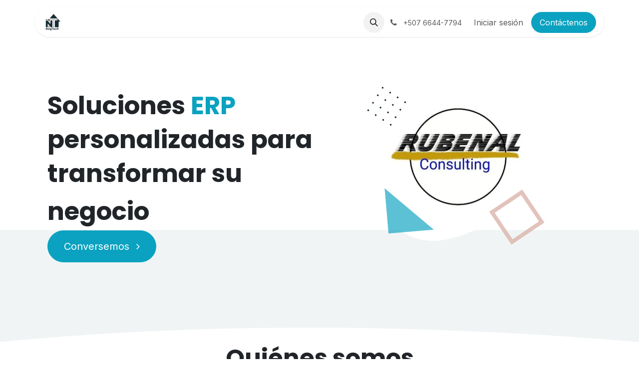

--- FILE ---
content_type: text/html; charset=utf-8
request_url: https://negtechgy.com/
body_size: 10451
content:
<!DOCTYPE html>
<html lang="es-PA" data-website-id="1" data-main-object="website.page(4,)">
    <head>
        <meta charset="utf-8"/>
        <meta http-equiv="X-UA-Compatible" content="IE=edge"/>
        <meta name="viewport" content="width=device-width, initial-scale=1"/>
        <meta name="generator" content="Odoo"/>
        <meta name="description" content="Somos un equipo de expertos en tecnología, procesos de negocio y transformación digital. Acompañamos a empresas en el diseño, desarrollo e implementación de sistemas ERP, adaptados a sus operaciones y objetivos estratégicos."/>
        <meta name="keywords" content="odoo,panama,sistema contable,digital,sap,quickbooks,digitalización"/>
            
        <meta property="og:type" content="website"/>
        <meta property="og:title" content="NegTech - Soluciones ERP personalizadas para transformar tu negocio"/>
        <meta property="og:site_name" content="NegTechGY"/>
        <meta property="og:url" content="https://negtechgy.com/"/>
        <meta property="og:image" content="https://negtechgy.com/web/image/website/1/logo?unique=eac2980"/>
        <meta property="og:description" content="Somos un equipo de expertos en tecnología, procesos de negocio y transformación digital. Acompañamos a empresas en el diseño, desarrollo e implementación de sistemas ERP, adaptados a sus operaciones y objetivos estratégicos."/>
            
        <meta name="twitter:card" content="summary_large_image"/>
        <meta name="twitter:title" content="NegTech - Soluciones ERP personalizadas para transformar tu negocio"/>
        <meta name="twitter:image" content="https://negtechgy.com/web/image/website/1/logo?unique=eac2980"/>
        <meta name="twitter:description" content="Somos un equipo de expertos en tecnología, procesos de negocio y transformación digital. Acompañamos a empresas en el diseño, desarrollo e implementación de sistemas ERP, adaptados a sus operaciones y objetivos estratégicos."/>
        
        <link rel="canonical" href="https://negtechgy.com/"/>
        
        <link rel="preconnect" href="https://fonts.gstatic.com/" crossorigin=""/>
        <title>NegTech - Soluciones ERP personalizadas para transformar tu negocio</title>
        <link type="image/x-icon" rel="shortcut icon" href="/web/image/website/1/favicon?unique=4d7baf4"/>
        <link rel="preload" href="/web/static/src/libs/fontawesome/fonts/fontawesome-webfont.woff2?v=4.7.0" as="font" crossorigin=""/>
        <link type="text/css" rel="stylesheet" href="/web/assets/1/b0b483f/web.assets_frontend.min.css"/>
            <script src="/website/static/src/js/content/cookie_watcher.js"></script>
            <script>
                watch3rdPartyScripts(["youtu.be", "youtube.com", "youtube-nocookie.com", "instagram.com", "instagr.am", "ig.me", "vimeo.com", "dailymotion.com", "dai.ly", "youku.com", "tudou.com", "facebook.com", "facebook.net", "fb.com", "fb.me", "fb.watch", "tiktok.com", "x.com", "twitter.com", "t.co", "googletagmanager.com", "google-analytics.com", "google.com", "google.ad", "google.ae", "google.com.af", "google.com.ag", "google.al", "google.am", "google.co.ao", "google.com.ar", "google.as", "google.at", "google.com.au", "google.az", "google.ba", "google.com.bd", "google.be", "google.bf", "google.bg", "google.com.bh", "google.bi", "google.bj", "google.com.bn", "google.com.bo", "google.com.br", "google.bs", "google.bt", "google.co.bw", "google.by", "google.com.bz", "google.ca", "google.cd", "google.cf", "google.cg", "google.ch", "google.ci", "google.co.ck", "google.cl", "google.cm", "google.cn", "google.com.co", "google.co.cr", "google.com.cu", "google.cv", "google.com.cy", "google.cz", "google.de", "google.dj", "google.dk", "google.dm", "google.com.do", "google.dz", "google.com.ec", "google.ee", "google.com.eg", "google.es", "google.com.et", "google.fi", "google.com.fj", "google.fm", "google.fr", "google.ga", "google.ge", "google.gg", "google.com.gh", "google.com.gi", "google.gl", "google.gm", "google.gr", "google.com.gt", "google.gy", "google.com.hk", "google.hn", "google.hr", "google.ht", "google.hu", "google.co.id", "google.ie", "google.co.il", "google.im", "google.co.in", "google.iq", "google.is", "google.it", "google.je", "google.com.jm", "google.jo", "google.co.jp", "google.co.ke", "google.com.kh", "google.ki", "google.kg", "google.co.kr", "google.com.kw", "google.kz", "google.la", "google.com.lb", "google.li", "google.lk", "google.co.ls", "google.lt", "google.lu", "google.lv", "google.com.ly", "google.co.ma", "google.md", "google.me", "google.mg", "google.mk", "google.ml", "google.com.mm", "google.mn", "google.com.mt", "google.mu", "google.mv", "google.mw", "google.com.mx", "google.com.my", "google.co.mz", "google.com.na", "google.com.ng", "google.com.ni", "google.ne", "google.nl", "google.no", "google.com.np", "google.nr", "google.nu", "google.co.nz", "google.com.om", "google.com.pa", "google.com.pe", "google.com.pg", "google.com.ph", "google.com.pk", "google.pl", "google.pn", "google.com.pr", "google.ps", "google.pt", "google.com.py", "google.com.qa", "google.ro", "google.ru", "google.rw", "google.com.sa", "google.com.sb", "google.sc", "google.se", "google.com.sg", "google.sh", "google.si", "google.sk", "google.com.sl", "google.sn", "google.so", "google.sm", "google.sr", "google.st", "google.com.sv", "google.td", "google.tg", "google.co.th", "google.com.tj", "google.tl", "google.tm", "google.tn", "google.to", "google.com.tr", "google.tt", "google.com.tw", "google.co.tz", "google.com.ua", "google.co.ug", "google.co.uk", "google.com.uy", "google.co.uz", "google.com.vc", "google.co.ve", "google.co.vi", "google.com.vn", "google.vu", "google.ws", "google.rs", "google.co.za", "google.co.zm", "google.co.zw", "google.cat"]);
            </script>
        <script id="web.layout.odooscript" type="text/javascript">
            var odoo = {
                csrf_token: "7eada6764eeac08f52d1cdeba7ee2631e975ea31o1800283970",
                debug: "",
            };
        </script>
        <script type="text/javascript">
            odoo.__session_info__ = {"is_admin": false, "is_system": false, "is_public": true, "is_website_user": true, "uid": null, "is_frontend": true, "profile_session": null, "profile_collectors": null, "profile_params": null, "show_effect": true, "currencies": {"16": {"symbol": "B/.", "position": "after", "digits": [69, 2]}, "1": {"symbol": "$", "position": "before", "digits": [69, 2]}}, "bundle_params": {"lang": "en_US", "website_id": 1}, "test_mode": false, "websocket_worker_version": "18.0-3", "translationURL": "/website/translations", "cache_hashes": {"translations": "1b0457ac5d55253a988962f25b05d36d5547585a"}, "geoip_country_code": null, "geoip_phone_code": null, "lang_url_code": "es"};
            if (!/(^|;\s)tz=/.test(document.cookie)) {
                const userTZ = Intl.DateTimeFormat().resolvedOptions().timeZone;
                document.cookie = `tz=${userTZ}; path=/`;
            }
        </script>
        <script type="text/javascript" defer="defer" src="/web/assets/1/7e9b006/web.assets_frontend_minimal.min.js" onerror="__odooAssetError=1"></script>
        <script type="text/javascript" defer="defer" data-src="/web/assets/1/f3815a4/web.assets_frontend_lazy.min.js" onerror="__odooAssetError=1"></script>
        
                    <script>
                        
            
                if (!window.odoo) {
                    window.odoo = {};
                }
                odoo.__session_info__ = Object.assign(odoo.__session_info__ || {}, {
                    websocket_worker_version: "18.0-3",
                    livechatData: {
                        isAvailable: false,
                        serverUrl: "https://negtechgy.com",
                        options: {},
                    },
                });
            
                    </script>
        
    </head>
    <body>



        <div id="wrapwrap" class="homepage   ">
            <a class="o_skip_to_content btn btn-primary rounded-0 visually-hidden-focusable position-absolute start-0" href="#wrap">Ir al contenido</a>
                <header id="top" data-anchor="true" data-name="Header" data-extra-items-toggle-aria-label="Botón de elementos adicionales" class="   o_header_standard" style=" ">
                    
                <div class="container py-3 px-0">
    <nav data-name="Navbar" aria-label="Main" class="navbar navbar-expand-lg navbar-light o_colored_level o_cc o_full_border d-none d-lg-block rounded-pill py-2 px-3 shadow-sm ">
        

                <div id="o_main_nav" class="o_main_nav container">
                    
    <a data-name="Navbar Logo" href="/" class="navbar-brand logo me-4">
            
            <span role="img" aria-label="Logo of NegTechGY" title="NegTechGY"><img src="/web/image/website/1/logo/NegTechGY?unique=4d7baf4" class="img img-fluid" width="95" height="40" alt="NegTechGY" loading="lazy"/></span>
        </a>
    
                    
    <ul role="menu" id="top_menu" class="nav navbar-nav top_menu o_menu_loading me-auto">
        

                        
    <li role="presentation" class="nav-item">
        <a role="menuitem" href="/" class="nav-link active">
            <span>Inicio</span>
        </a>
    </li>
    <li role="presentation" class="nav-item">
        <a role="menuitem" href="/#QuienesSomos" class="nav-link active">
            <span>Quiénes Somos</span>
        </a>
    </li>
    <li role="presentation" class="nav-item">
        <a role="menuitem" href="/#Servicios" class="nav-link active">
            <span>Servicios</span>
        </a>
    </li>
    <li role="presentation" class="nav-item">
        <a role="menuitem" href="/#Hablemos" class="nav-link active">
            <span>Contáctenos</span>
        </a>
    </li>
                    
    </ul>
                    
                    <ul class="navbar-nav align-items-center gap-1 flex-wrap flex-shrink-0 justify-content-end ps-3">
                        
                        
        <li class="">
                <div class="modal fade css_editable_mode_hidden" id="o_search_modal" aria-hidden="true" tabindex="-1">
                    <div class="modal-dialog modal-lg pt-5">
                        <div class="modal-content mt-5">
    <form method="get" class="o_searchbar_form s_searchbar_input " action="/website/search" data-snippet="s_searchbar_input">
            <div role="search" class="input-group input-group-lg">
        <input type="search" name="search" class="search-query form-control oe_search_box border border-end-0 p-3 border-0 bg-light" placeholder="Buscar…" data-search-type="all" data-limit="5" data-display-image="true" data-display-description="true" data-display-extra-link="true" data-display-detail="true" data-order-by="name asc"/>
        <button type="submit" aria-label="Búsqueda" title="Búsqueda" class="btn oe_search_button border border-start-0 px-4 bg-o-color-4">
            <i class="oi oi-search"></i>
        </button>
    </div>

            <input name="order" type="hidden" class="o_search_order_by" value="name asc"/>
            
    
        </form>
                        </div>
                    </div>
                </div>
                <a data-bs-target="#o_search_modal" data-bs-toggle="modal" role="button" title="Búsqueda" href="#" class="btn rounded-circle p-1 lh-1 o_navlink_background text-reset o_not_editable">
                    <i class="oi oi-search fa-stack lh-lg"></i>
                </a>
        </li>
                        
        <li class="">
                <div data-name="Text" class="s_text_block ">
                    <a href="tel://+5076644-7794" class="nav-link o_nav-link_secondary p-2" aria-describedby="popover145089">
                        <i class="fa fa-1x fa-fw fa-phone me-1" contenteditable="false">​</i>
                        <span class="o_force_ltr"><small>+507 6644-7794</small></span></a>
                </div>
        </li>
                        
                        
        <li data-name="Language Selector" class="o_header_language_selector ">
        
        
        </li>
                        
            <li class=" o_no_autohide_item">
                <a href="/web/login" class="nav-link o_nav_link_btn border px-3">Iniciar sesión</a>
            </li>
                        
        
        
                        
        <li class="">
            <div class="oe_structure oe_structure_solo ">
                <section class="oe_unremovable oe_unmovable s_text_block o_colored_level" data-snippet="s_text_block" data-name="Text">
                    <div class="container">
                        <a href="#Hablemos" class="oe_unremovable btn_cta btn btn-primary">Contáctenos</a>
                    </div>
                </section>
            </div>
        </li>
                    </ul>
                </div>
            
    </nav>
    <nav data-name="Navbar" aria-label="Mobile" class="navbar  navbar-light o_colored_level o_cc o_header_mobile d-block d-lg-none shadow-sm o_full_border mx-1 rounded-pill px-3">
        

        <div class="o_main_nav container flex-wrap justify-content-between">
            
    <a data-name="Navbar Logo" href="/" class="navbar-brand logo ">
            
            <span role="img" aria-label="Logo of NegTechGY" title="NegTechGY"><img src="/web/image/website/1/logo/NegTechGY?unique=4d7baf4" class="img img-fluid" width="95" height="40" alt="NegTechGY" loading="lazy"/></span>
        </a>
    
            <ul class="o_header_mobile_buttons_wrap navbar-nav flex-row align-items-center gap-2 mb-0">
                <li class="o_not_editable">
                    <button class="nav-link btn me-auto p-2" type="button" data-bs-toggle="offcanvas" data-bs-target="#top_menu_collapse_mobile" aria-controls="top_menu_collapse_mobile" aria-expanded="false" aria-label="Alternar navegación">
                        <span class="navbar-toggler-icon"></span>
                    </button>
                </li>
            </ul>
            <div id="top_menu_collapse_mobile" class="offcanvas offcanvas-end o_navbar_mobile">
                <div class="offcanvas-header justify-content-end o_not_editable">
                    <button type="button" class="nav-link btn-close" data-bs-dismiss="offcanvas" aria-label="Cerrar"></button>
                </div>
                <div class="offcanvas-body d-flex flex-column justify-content-between h-100 w-100">
                    <ul class="navbar-nav">
                        
                        
        <li class="">
    <form method="get" class="o_searchbar_form s_searchbar_input " action="/website/search" data-snippet="s_searchbar_input">
            <div role="search" class="input-group mb-3">
        <input type="search" name="search" class="search-query form-control oe_search_box rounded-start-pill text-bg-light ps-3 border-0 bg-light" placeholder="Buscar…" data-search-type="all" data-limit="0" data-display-image="true" data-display-description="true" data-display-extra-link="true" data-display-detail="true" data-order-by="name asc"/>
        <button type="submit" aria-label="Búsqueda" title="Búsqueda" class="btn oe_search_button rounded-end-pill bg-o-color-3 pe-3">
            <i class="oi oi-search"></i>
        </button>
    </div>

            <input name="order" type="hidden" class="o_search_order_by" value="name asc"/>
            
    
        </form>
        </li>
                        
    <ul role="menu" class="nav navbar-nav top_menu  ">
        

                            
    <li role="presentation" class="nav-item">
        <a role="menuitem" href="/" class="nav-link active">
            <span>Inicio</span>
        </a>
    </li>
    <li role="presentation" class="nav-item">
        <a role="menuitem" href="/#QuienesSomos" class="nav-link active">
            <span>Quiénes Somos</span>
        </a>
    </li>
    <li role="presentation" class="nav-item">
        <a role="menuitem" href="/#Servicios" class="nav-link active">
            <span>Servicios</span>
        </a>
    </li>
    <li role="presentation" class="nav-item">
        <a role="menuitem" href="/#Hablemos" class="nav-link active">
            <span>Contáctenos</span>
        </a>
    </li>
                        
    </ul>
                        
        <li class="">
                <div data-name="Text" class="s_text_block mt-2 border-top pt-2 o_border_contrast">
                    <a href="tel://+5076644-7794" class="nav-link o_nav-link_secondary p-2" aria-describedby="popover145089">
                        <i class="fa fa-1x fa-fw fa-phone me-1" contenteditable="false">​</i>
                        <span class="o_force_ltr"><small>+507 6644-7794</small></span></a>
                </div>
        </li>
                        
                    </ul>
                    <ul class="navbar-nav gap-2 mt-3 w-100">
                        
        <li data-name="Language Selector" class="o_header_language_selector ">
        
        
        </li>
                        
            <li class=" o_no_autohide_item">
                <a href="/web/login" class="nav-link o_nav_link_btn w-100 border text-center">Iniciar sesión</a>
            </li>
                        
        
        
                        
        <li class="">
            <div class="oe_structure oe_structure_solo ">
                <section class="oe_unremovable oe_unmovable s_text_block o_colored_level" data-snippet="s_text_block" data-name="Text">
                    <div class="container">
                        <a href="#Hablemos" class="oe_unremovable btn_cta btn btn-primary w-100">Contáctenos</a>
                    </div>
                </section>
            </div>
        </li>
                    </ul>
                </div>
            </div>
        </div>
    
    </nav>
        </div>
    
        </header>
                <main>
                    
        <div id="wrap" class="oe_structure"><section class="s_banner pt24 pb80 o_colored_level" data-oe-shape-data="{&#39;shape&#39;:&#39;web_editor/Origins/04_001&#39;,&#39;flip&#39;:[&#39;y&#39;],&#39;showOnMobile&#39;:false,&#39;shapeAnimationSpeed&#39;:&#39;0&#39;}" data-snippet="s_banner" data-name="Banner">
        <div class="o_we_shape o_web_editor_Origins_04_001" style="background-image: url(&#34;/web_editor/shape/web_editor/Origins/04_001.svg?c3=o-color-3&amp;flip=y&#34;);"></div>
        <div class="container">
            <div class="row o_grid_mode" data-row-count="9">
                <div class="o_colored_level o_grid_item g-height-8 g-col-lg-6 col-lg-6" data-name="Box" style="grid-area: 2 / 1 / 10 / 7; z-index: 1;">
                    <h1><span style="font-size: 3.125rem;">Soluciones</span><font class="text-o-color-1"><span style="font-size: 3.125rem;">&nbsp;ERP</span></font><span style="font-size: 3.125rem;">&nbsp;<br/>personalizadas para transformar su&nbsp;</span></h1><h1><span style="font-size: 3.125rem;">negocio</span></h1><p>
                        <a class="btn btn-primary btn-lg" href="#Hablemos">Conversemos&nbsp;<span class="fa fa-angle-right ms-2"></span></a>
                    </p>
                </div>
        
                <div class="d-lg-block d-none o_snippet_mobile_invisible o_colored_level o_grid_item o_grid_item_image g-col-lg-6 g-height-8 col-lg-6" style="z-index: 2; grid-area: 1 / 7 / 9 / 13;" data-invisible="1"><img src="/web/image/1248-fe6b792e/LOGO%2520RUBENALCONSULTING.svg" alt="" class="img img-fluid mx-auto o_we_custom_image" data-mimetype="image/svg+xml" data-original-id="1245" data-original-src="/web/image/1245-d91096e5/LOGO%20RUBENALCONSULTING.jpeg" data-mimetype-before-conversion="image/jpeg" loading="lazy" data-x="-5.984102102729594e-14" data-width="1077" data-height="1078" data-scale-x="1" data-scale-y="1" data-aspect-ratio="0/0" data-shape="web_editor/composition/composition_mixed_1" data-file-name="LOGO%20RUBENALCONSULTING.svg" data-shape-colors="#0AA2C0;#DBB4AC;;;#142A2E" data-original-mimetype="image/webp"/></div></div>
        </div>
    </section><section class="s_key_images o_colored_level pt0 pb0" data-oe-shape-data="{&#39;shape&#39;:&#39;web_editor/Origins/14_001&#39;,&#39;colors&#39;:{&#39;c3&#39;:&#39;o-color-3&#39;,&#39;c4&#39;:&#39;o-color-4&#39;},&#39;flip&#39;:[&#39;y&#39;],&#39;showOnMobile&#39;:false,&#39;shapeAnimationSpeed&#39;:&#39;0&#39;}" data-snippet="s_key_images" data-name="Imágenes clave" id="QuienesSomos" data-anchor="true">
        <div class="o_we_shape o_web_editor_Origins_14_001" style="background-image: url(&#34;/web_editor/shape/web_editor/Origins/14_001.svg?c3=o-color-3&amp;c4=o-color-4&amp;flip=y&#34;); background-position: 50% 0%;"></div>
        <div class="container">
            <div class="row s_nb_column_fixed">
                <div class="col-lg-12 o_colored_level pb8 pt48">
                    <h2 style="text-align: center;">
Quiénes somos</h2><p style="text-align: center;"><br/></p><p class="lead" style="text-align: justify; margin-bottom: 0px;">Somos una empresa especializada en el desarrollo y consultorías de software contable Odoo, diseñada para simplificar y automatizar la gestión financiera de tu negocio. Nuestro equipo está formado por expertos en tecnología y contabilidad, comprometidos con ofrecer soluciones eficientes, seguras y fáciles de usar.&nbsp;</p><p class="lead" style="text-align: center; margin-bottom: 0px;"><br/></p><p class="lead" style="text-align: justify; margin-bottom: 0px;">Ayudamos a pequeñas, medianas y grandes empresas a optimizar sus procesos contables, cumplir con las normativas fiscales y tomar decisiones estratégicas basadas en datos confiables.</p><p class="lead" style="text-align: center; margin-bottom: 0px;"><br/></p><p class="lead" style="text-align: justify;">Con años de experiencia en el sector, entendemos los desafíos contables que enfrentan las empresas y trabajamos para brindar herramientas que ahorren tiempo, reduzcan errores y mejoren la productividad.</p><p style="text-align: center;" class="lead"><strong>&nbsp;
Especialistas en implementación de sistemas de gestión empresarial, nos enfocamos en:</strong></p><p style="text-align: center; margin-bottom: 0px;" class="lead"><br/></p>
    </div>
                <div class="col-6 col-lg-3 o_colored_level">
                    <p class="h1-fs" style="text-align: center;">
            <font class="text-o-color-2">01</font>
        </p>
    
                    <h3 class="h4-fs" style="text-align: center;">Comprender tus procesos</h3>
        <p><br/></p>
        <p><img src="/web_editor/shape/theme_cobalt/s_key_images_1.svg?c1=o-color-1" class="img img-fluid rounded" alt="" style="width: 100% !important;" loading="lazy"/></p>
    </div>
                <div class="col-6 col-lg-3 o_colored_level">
                    <p class="h1-fs" style="text-align: center;">
            <font class="text-o-color-2 o_default_snippet_text">02</font>
        </p>
    
                    <h3 class="h4-fs" style="text-align: center;">
Diseñar soluciones a medida

</h3>
        <p><br/></p>
        <p><img src="/web_editor/shape/theme_cobalt/s_key_images_2.svg?c1=o-color-1" class="img img-fluid rounded" alt="" style="width: 100% !important;" loading="lazy"/></p>
    </div>
                <div class="col-6 col-lg-3 o_colored_level">
                    <p class="h1-fs" style="text-align: center;">
            <font class="text-o-color-2 o_default_snippet_text">03</font>
        </p>
    
                    <h3 class="h4-fs" style="text-align: center;">
Implementar tecnología con sentido empresarial

</h3>
        <p><br/></p>
        <p><img src="/web_editor/shape/theme_cobalt/s_key_images_3.svg?c1=o-color-1" class="img img-fluid rounded" alt="" style="width: 100% !important;" loading="lazy"/></p>
    </div>
                <div class="col-6 col-lg-3 o_colored_level">
                    <p class="h1-fs" style="text-align: center;">
            <font class="text-o-color-2 o_default_snippet_text">04</font>
        </p>
    
                    <h3 class="h4-fs" style="text-align: center;">
Acompañarte en cada etapa del camino

</h3>
        <p><br/></p>
        <p><img src="/web_editor/shape/theme_cobalt/s_key_images_4.svg?c1=o-color-1" class="img img-fluid rounded" alt="" style="width: 100% !important;" loading="lazy"/></p>
    </div>
            </div>
        </div>
    </section><section class="s_cards_soft o_cc o_cc1 pt48 pb32 o_colored_level" data-snippet="s_cards_soft" data-name="Tarjetas suaves">
        <div class="container">
            <div class="row s_nb_column_fixed">
                <div class="col-lg-12">
                    <h2 style="text-align: center;">Nuestras áreas de servicio</h2>
                    <p class="lead" style="text-align: center;">&nbsp;
<strong>¿Tienes un negocio comercial? ¡Deja Excel o programas que no te ayudan a configurar tus necesidades y usa Odoo!</strong></p><p>
Ventas + Compras + Inventario + Contabilidad en un solo sistema.🚀 Mejora tus procesos y gana más.📲 Contáctanos para una demo gratuita.

</p></div>
                <div data-name="Card" class="col-lg-4 pt16 pb16">
                    <div class="s_card card o_cc o_cc2 o_colored_level o_card_img_top" data-vxml="001" data-snippet="s_card" data-name="Card" style="border-width: 0px !important;">
                        <div class="card-body">
                            <h5 class="card-title">Restaurantes</h5>
                            <p class="card-text">
Odoo es una solución muy versátil para restaurantes, especialmente si quieres centralizar operaciones, automatizar procesos y tener un mejor control de costos, inventario y ventas.

</p>
                            <img src="/web/image/1244-27640c72/ODOO%20RESTAURANTE.webp" alt="" class="img img-fluid rounded o_we_custom_image" data-mimetype="image/webp" data-original-id="1237" data-original-src="/web/image/1237-711da217/ODOO%20RESTAURANTE.jpg" data-mimetype-before-conversion="image/jpeg" data-resize-width="690" loading="lazy"/>
                        </div>
                    </div>
                </div>
                <div data-name="Card" class="col-lg-4 pt16 pb16">
                    <div class="s_card card o_cc o_cc2 o_colored_level" data-vxml="001" data-snippet="s_card" data-name="Card" style="border-width: 0px !important;">
                        <div class="card-body">
                            <h5 class="card-title" style="text-align: left;">Empresas comercio general,&nbsp; educativos, salud, logístico, construcción, turismo, Zona Libre y mas...</h5><p class="card-title">Odoo es un sistema ERP (Enterprise Resource Planning) muy versátil y modular, lo que le permite adaptarse a diferentes tipos de empresas y sectores.&nbsp;</p>
                            <p class="card-text">
&nbsp;<br/></p>
                            <img src="/web/image/1241-7144ed3f/ODOO%20GENERAL.webp" alt="" class="img img-fluid rounded o_we_custom_image" data-mimetype="image/webp" data-original-id="1240" data-original-src="/web/image/1240-711f91a3/ODOO%20GENERAL.jpg" data-mimetype-before-conversion="image/jpeg" data-resize-width="690" loading="lazy"/>
                        </div>
                    </div>
                </div>
                <div data-name="Card" class="col-lg-4 pt16 pb16">
                    <div class="s_card card o_cc o_cc2 o_colored_level" data-vxml="001" data-snippet="s_card" data-name="Card" style="border-width: 0px !important;">
                        <div class="card-body">
                            <h5 class="card-title" style="text-align: left;">Talleres, &nbsp;Venta Móvil, Reparaciones.</h5>
                            <p class="card-text">
Odoo para empresas de talleres, venta móvil, reparaciones y repuestos es una solución muy potente para mejorar la organización, trazabilidad, facturación, seguimiento de clientes y productividad del equipo.<br/></p>
                            <img src="/web/image/1242-815f2f6e/ODOO%20REPARACION%20Y%20FABRICACION.webp" alt="" class="img img-fluid rounded o_we_custom_image" data-mimetype="image/webp" data-original-id="1238" data-original-src="/web/image/1238-fb902522/ODOO%20REPARACION%20Y%20FABRICACION.jpg" data-mimetype-before-conversion="image/jpeg" data-resize-width="690" loading="lazy"/>
                        </div>
                    </div>
                </div>
            </div>
        </div>
    </section><section class="s_text_image o_colored_level pb0 pt0" data-snippet="s_text_image" data-name="Texto - Imagen" id="Servicios" data-anchor="true">
        <div class="container">
            <div class="row align-items-center">
                <div class="col-lg-5 pt16 pb16 o_colored_level">
                    <h2>Benefíciese de todo lo que podemos ofrecerle</h2>
    <p><br/></p>
        <h5>Instalación y Configuración</h5>
        <p>Desplegamos sistemas ERP en entornos cloud o locales, configurando módulos clave para una operación eficiente desde el inicio.
        </p><h5>Desarrollo a medida</h5>
        <p>Creamos funcionalidades personalizadas que se ajustan a las necesidades específicas de tu empresa y sector.</p><h5>Integraciones</h5>
        Conectamos tu sistema ERP con otras plataformas y herramientas: pasarelas de pago, e-commerce, contabilidad, logística, CRM, y más.<br/><br/><h5>Consultoria Funcional</h5>Analizamos tus procesos para asegurar una implementación coherente con tus flujos de trabajo y objetivos empresariales.<br/><br/><h5>Capacitación y Soporte</h5>
        Formamos a tu equipo para que aproveche al máximo el sistema. Brindamos acompañamiento técnico y funcional post-implementación.<br/><br/></div><div class="col-lg-6 offset-lg-1 pt16 pb16 o_colored_level"><img src="/web/image/1247-8411667b/RUBENALCONSULING%20Y%20ODOO.jpg" alt="" class="img img-fluid mx-auto o_we_custom_image" style="width: 100%;" loading="lazy"/>
    </div>
            </div>
        </div>
    </section><section class="s_title_form o_cc o_cc2 pb48 o_colored_level pt0" data-snippet="s_title_form" data-name="Título - Formulario" id="Hablemos" data-anchor="true">
        <div class="o_container_small">
            <h2 class="text-center o_default_snippet_text">Hablemos...</h2>
            <p class="text-center lead">Agenda una reunión con nuestro equipo.</p>
    <section class="s_website_form pt16 pb16" data-vcss="001" data-snippet="s_website_form" data-name="Formulario">
        <div class="container-fluid">
            <form action="/website/form/" method="post" enctype="multipart/form-data" class="o_mark_required" data-mark="*" data-pre-fill="true" data-model_name="crm.lead" data-success-mode="redirect" data-success-page="/contactus-thank-you">
                <div class="s_website_form_rows row s_col_no_bgcolor">
                    
                    
                    
                    
                    
                    
                    
                    <div data-name="Field" class="s_website_form_field mb-3 col-12 s_website_form_required" data-type="char"><div class="row s_col_no_resize s_col_no_bgcolor"><label class="col-form-label col-sm-auto s_website_form_label" style="width: 200px" for="oopzsb2vo5fp"><span class="s_website_form_label_content">Su nombre</span><span class="s_website_form_mark">       *</span></label><div class="col-sm"><input class="form-control s_website_form_input" type="text" name="contact_name" required="1" placeholder="" id="oopzsb2vo5fp" data-fill-with="name"/></div></div></div><div data-name="Field" class="s_website_form_field mb-3 col-12" data-type="tel"><div class="row s_col_no_resize s_col_no_bgcolor"><label class="col-form-label col-sm-auto s_website_form_label" style="width: 200px" for="osrapkic6kdj"><span class="s_website_form_label_content">Número de teléfono</span></label><div class="col-sm"><input class="form-control s_website_form_input" type="tel" name="phone" data-fill-with="phone" id="osrapkic6kdj"/></div></div></div><div data-name="Field" class="s_website_form_field mb-3 col-12 s_website_form_required" data-type="email"><div class="row s_col_no_resize s_col_no_bgcolor"><label class="col-form-label col-sm-auto s_website_form_label" style="width: 200px" for="ourlscwdkzbm"><span class="s_website_form_label_content">Su correo electrónico</span><span class="s_website_form_mark">   *</span></label><div class="col-sm"><input class="form-control s_website_form_input" type="email" name="email_from" required="1" placeholder="" id="ourlscwdkzbm" data-fill-with="email"/></div></div></div><div data-name="Field" class="s_website_form_field mb-3 col-12 s_website_form_required" data-type="char"><div class="row s_col_no_resize s_col_no_bgcolor"><label class="col-form-label col-sm-auto s_website_form_label" style="width: 200px" for="oanqneh6vt7"><span class="s_website_form_label_content">Nombre de empresa</span><span class="s_website_form_mark">   *</span></label><div class="col-sm"><input class="form-control s_website_form_input" type="text" name="partner_name" required="1" placeholder="" id="oanqneh6vt7" data-fill-with="commercial_company_name"/></div></div></div><div data-name="Field" class="s_website_form_field mb-3 col-12 s_website_form_model_required" data-type="char"><div class="row s_col_no_resize s_col_no_bgcolor"><label class="col-form-label col-sm-auto s_website_form_label" style="width: 200px" for="oxwlsk50vger"><span class="s_website_form_label_content">Asunto</span><span class="s_website_form_mark">   *</span></label><div class="col-sm"><input class="form-control s_website_form_input" type="text" name="name" required="" placeholder="" id="oxwlsk50vger" data-fill-with="undefined"/></div></div></div><div data-name="Field" class="s_website_form_field mb-3 col-12 s_website_form_required" data-type="text"><div class="row s_col_no_resize s_col_no_bgcolor"><label class="col-form-label col-sm-auto s_website_form_label" style="width: 200px" for="o52chdb73sgl"><span class="s_website_form_label_content">Su solicitud</span><span class="s_website_form_mark">         *</span></label><div class="col-sm"><textarea class="form-control s_website_form_input" name="description" required="1" placeholder="" id="o52chdb73sgl" rows="3"></textarea></div></div></div><div data-name="Field" class="s_website_form_field mb-3 col-12 s_website_form_dnone"><div class="row s_col_no_resize s_col_no_bgcolor"><label class="col-form-label col-sm-auto s_website_form_label" style="width: 200px"><span class="s_website_form_label_content"></span></label><div class="col-sm"><input type="hidden" class="form-control s_website_form_input" name="team_id" value="1"/></div></div></div><div data-name="Field" class="s_website_form_field mb-3 col-12 s_website_form_dnone"><div class="row s_col_no_resize s_col_no_bgcolor"><label class="col-form-label col-sm-auto s_website_form_label" style="width: 200px"><span class="s_website_form_label_content"></span></label><div class="col-sm"><input type="hidden" class="form-control s_website_form_input" name="user_id" value="6"/></div></div></div><div class="mb-0 py-2 col-12 s_website_form_submit text-end s_website_form_no_submit_label" data-name="Submit Button">
                        <div style="width: 200px;" class="s_website_form_label"></div>
                        <span id="s_website_form_result"></span>
                        <a href="#" role="button" class="btn btn-primary s_website_form_send o_default_snippet_text">Enviar</a>
                    </div>
                </div>
            </form>
        </div>
    </section>
        </div>
    </section></div>
    
        <div id="o_shared_blocks" class="oe_unremovable"></div>
                </main>
                <footer id="bottom" data-anchor="true" data-name="Footer" class="o_footer o_colored_level o_cc ">
                    <div id="footer" class="oe_structure oe_structure_solo"></div>
    <div class="o_footer_copyright o_colored_level o_cc" data-name="Copyright">
                        <div class="container py-3">
                            <div class="row">
                                <div class="col-sm text-center text-sm-start text-muted">
                                    <span class="o_footer_copyright_name me-2">Copyright @2025 - NegTech</span>
        
        
    </div>
                                <div class="col-sm text-center text-sm-end o_not_editable">
                                </div>
                            </div>
                        </div>
                    </div>
                </footer>
        <div id="website_cookies_bar" class="s_popup o_snippet_invisible o_no_save d-none" data-name="Cookies Bar" data-vcss="001" data-invisible="1">
            <div class="modal s_popup_bottom s_popup_no_backdrop o_cookies_discrete modal_shown" data-show-after="500" data-display="afterDelay" data-consents-duration="999" data-bs-focus="false" data-bs-backdrop="false" data-bs-keyboard="false" tabindex="-1" style="display: none;" aria-hidden="true">
                <div class="modal-dialog d-flex s_popup_size_full">
                    <div class="modal-content oe_structure">
                        
                        <section class="o_colored_level o_cc o_cc1">
                            <div class="container">
                                <div class="row">
                                    <div class="col-lg-8 pt16">
                                        <p>
                                            <span class="pe-1">Usamos cookies para proporcionarle una mejor experiencia de usuario en este sitio web.</span>
                                            ﻿<a href="/cookie-policy" class="o_cookies_bar_text_policy btn btn-link btn-sm px-0">﻿Política de cookies﻿</a>﻿
                                        </p>
                                    </div>
                                    <div class="col-lg-4 text-end pt16 pb16">
                                        ﻿<a href="#" id="cookies-consent-essential" role="button" class="js_close_popup btn btn-outline-primary rounded-circle btn-sm px-2">﻿Solo las necesarias﻿</a>﻿
                                        ﻿<a href="#" id="cookies-consent-all" role="button" class="js_close_popup btn btn-outline-primary rounded-circle btn-sm">﻿Estoy de acuerdo﻿</a>﻿
                                    </div>
                                </div>
                            </div>
                        </section>
                    </div>
                </div>
            </div>
        </div>
            </div>
        
        </body>
</html>

--- FILE ---
content_type: image/svg+xml
request_url: https://negtechgy.com/web_editor/shape/theme_cobalt/s_key_images_4.svg?c1=o-color-1
body_size: 28308
content:
<svg id="b1d80de4-06cb-4b2d-9c4c-b14d42818646" data-name="Layer 1" xmlns="http://www.w3.org/2000/svg" xmlns:xlink="http://www.w3.org/1999/xlink" width="1009.54" height="750.39" viewBox="0 0 1009.54 750.39"><defs><linearGradient id="fd95d79a-5cd9-41a5-a6ba-ef65272c784a" x1="361.1" y1="819.7" x2="361.1" y2="219" gradientUnits="userSpaceOnUse"><stop offset="0" stop-color="gray" stop-opacity="0.25"/><stop offset="0.54" stop-color="gray" stop-opacity="0.12"/><stop offset="1" stop-color="gray" stop-opacity="0.1"/></linearGradient></defs><title>in progress</title><path d="M681.78,180c-64.72-1.67-126.36-17.19-185.22-34.17S379.4,110,316.23,101c-40.63-5.79-87.1-6.61-119.83,9.58C164.89,126.14,154.71,153,149.24,178c-4.12,18.77-6.54,38.52,4.74,56.09,7.84,12.2,21.74,22.45,31.36,34.14,33.47,40.66,9.81,90.79-26.45,130.49-17,18.62-36.75,36.38-49.88,56.21s-19.2,42.53-7.71,62.76c11.38,20,38.51,35.09,67.9,45.68,59.69,21.51,130,27.66,198.61,31.15,151.83,7.72,304.46,4.37,456.69,1,56.34-1.24,112.92-2.49,168.34-9,30.78-3.59,62.55-9.3,84.9-23.07,28.36-17.48,35.39-47.08,16.38-69-31.88-36.77-120-45.91-142.31-85.37-12.26-21.72.33-45.91,18.16-66.06,38.24-43.21,102.33-81.12,105.7-130.52,2.32-33.92-28.49-67.9-76.13-83.95-49.93-16.82-119.18-14.71-156,13.14C805.59,170.4,738.93,181.44,681.78,180Z" transform="translate(-95.23 -74.8)" fill="#0AA2C0" opacity="0.1"/><g opacity="0.8"><path d="M1034,253.58s-11.28-4.58-47.16,11.88-40.36,14.37-49.65,11.85-14.47-3.11-24.43-16.85c0,0-7-38.07-13.82-44s-35.68,3.37-35.68,3.37S828.64,227.79,822,181.5c0,0,4.68-34.88-1.7-45.59,0,0,12.88,5.55,34.12-3.41s38.24,9.66,38.24,9.66,5.36,13.87,4.8,22.13,2.83,11.38,13,7.38c0,0,5-7.08-2.07-18.78s-12.08-20.42-10.11-29.51,7.62-21.68,25.79-28S966.93,87.88,978.78,83s14.71-8.15,14.71-8.15-7.29,7.31,9.89,38.27,6.23,44.41,6.23,44.41-9.14,21.78-49.48,20c0,0-38.87,1.42-17.68,17.9,0,0,13.57-2.76,33.87-9.21s34.93,20.17,38.57,38.69S1034,253.58,1034,253.58Z" transform="translate(-95.23 -74.8)" fill="#0AA2C0"/><path d="M981.76,98.29l.21-.06c1.56,5.91-15.81,29.65-30.66,48.53l-.17-.13C972.08,120,983,102.83,981.76,98.29Z" transform="translate(-95.23 -74.8)" fill="#444053"/><path d="M951.44,146.24l.09.24c-11.86,15.08-26.78,33.08-38.72,46.41-1.14,1.27-2.27,2.6-3.35,4l-.35-.27c1.1-1.37,2.23-2.71,3.37-4C924.42,179.27,939.59,161.31,951.44,146.24Z" transform="translate(-95.23 -74.8)" fill="#444053"/><path d="M909.4,196.22l.24.4c-21.73,27.13-23.17,69.25-23.22,69.62L881.84,261C881.89,260.58,887.52,223.53,909.4,196.22Z" transform="translate(-95.23 -74.8)" fill="#444053"/><path d="M1008.81,238.87s-25.62-13.32-45.59-8.54-64.92-16.9-64.92-16.9-19.09-7.75-22.93-16.59c0,0-13.09-13.85-13.84-21S848,150.65,839.72,150" transform="translate(-95.23 -74.8)" fill="none" stroke="#444053" stroke-miterlimit="10"/><path d="M1005.1,251.69s-12.9-8.69-11.4-18.83" transform="translate(-95.23 -74.8)" fill="none" stroke="#444053" stroke-miterlimit="10"/><path d="M985.31,262.92s-18.46-6.7-20.31-33" transform="translate(-95.23 -74.8)" fill="none" stroke="#444053" stroke-miterlimit="10"/><path d="M955.53,269.72s-17.64-14.63-11.78-40.2" transform="translate(-95.23 -74.8)" fill="none" stroke="#444053" stroke-miterlimit="10"/><path d="M919.74,262.57s-11.74-24.63-1.29-40.65" transform="translate(-95.23 -74.8)" fill="none" stroke="#444053" stroke-miterlimit="10"/><path d="M1009.11,222.63s-13.35,4.24-10.48,11.26" transform="translate(-95.23 -74.8)" fill="none" stroke="#444053" stroke-miterlimit="10"/><path d="M993,198.41s-17.86,5.66-18.28,30.93" transform="translate(-95.23 -74.8)" fill="none" stroke="#444053" stroke-miterlimit="10"/><path d="M968.1,192.58S951.85,212.64,953,230.87" transform="translate(-95.23 -74.8)" fill="none" stroke="#444053" stroke-miterlimit="10"/><path d="M939.64,200.45s-16.15,15.43-14.09,24" transform="translate(-95.23 -74.8)" fill="none" stroke="#444053" stroke-miterlimit="10"/><path d="M929.9,195s-15.14,2.71-17.25-2.26" transform="translate(-95.23 -74.8)" fill="none" stroke="#444053" stroke-miterlimit="10"/><path d="M910.23,176.72s7.65,10.13,9.62,7.86" transform="translate(-95.23 -74.8)" fill="none" stroke="#444053" stroke-miterlimit="10"/><path d="M986.05,170.31s-38.16,2.77-46.79-8.73" transform="translate(-95.23 -74.8)" fill="none" stroke="#444053" stroke-miterlimit="10"/><path d="M902.2,125.68s17.91,38.43,30.91,43.33" transform="translate(-95.23 -74.8)" fill="none" stroke="#444053" stroke-miterlimit="10"/><path d="M921,107.37s11,35.35,24.62,46.39" transform="translate(-95.23 -74.8)" fill="none" stroke="#444053" stroke-miterlimit="10"/><path d="M1002.11,141.14s-29,12.45-46.44-.15" transform="translate(-95.23 -74.8)" fill="none" stroke="#444053" stroke-miterlimit="10" stroke-width="0.75"/><path d="M946.84,99.83s6.63,26,15.56,32.27" transform="translate(-95.23 -74.8)" fill="none" stroke="#444053" stroke-miterlimit="10" stroke-width="0.75"/><path d="M997.73,112s-16.31,6.17-22.4,1.44" transform="translate(-95.23 -74.8)" fill="none" stroke="#444053" stroke-miterlimit="10" stroke-width="0.75"/><path d="M896.26,185.21s0,22.65-6.17,24.26" transform="translate(-95.23 -74.8)" fill="none" stroke="#444053" stroke-miterlimit="10"/><path d="M845.84,214.56s24.5,2.1,35.79-10.54" transform="translate(-95.23 -74.8)" fill="none" stroke="#444053" stroke-miterlimit="10"/><path d="M889.94,158.45s-5.92,23-22.27,29.16" transform="translate(-95.23 -74.8)" fill="none" stroke="#444053" stroke-miterlimit="10"/><path d="M831.15,190.36s17.34,6,32.25-9.32" transform="translate(-95.23 -74.8)" fill="none" stroke="#444053" stroke-miterlimit="10"/><path d="M870.67,138.7s-1.64,19.51-12.25,28.64" transform="translate(-95.23 -74.8)" fill="none" stroke="#444053" stroke-miterlimit="10"/><path d="M831.81,160.63s14.39.09,17.76-4.59" transform="translate(-95.23 -74.8)" fill="none" stroke="#444053" stroke-miterlimit="10"/></g><ellipse cx="262.87" cy="734.89" rx="218" ry="15.5" fill="#0AA2C0" opacity="0.1"/><path d="M484.39,725.3c3-5.39,6.59-10.47,9.49-15.93,2.65-5,4.72-10.3,7.11-15.44,4.09-8.8,9.13-17.12,13.72-25.68,3-5.61,5.9-11.72,5.32-18.06-.55-6-4.07-11.2-5.43-17-5.54-23.81-18.87-45.67-27-68.7-2.08-5.84-4.1-11.72-6.7-17.36-5-10.85-12-20.6-19-30.27a85.48,85.48,0,0,0-8.4-10.44c-2.51-2.51-5.33-4.72-7.61-7.44-4.7-5.6-6.9-13.66-12.78-18-.1.26-.21.51-.32.77C428.58,471,414.46,463.91,406.27,455a157.44,157.44,0,0,1-13.13-17.25l-17.83-25.77c-3.07-4.44-6.2-9-7.44-14.29-1.52-6.38-.11-13.18-1.61-19.56a24.67,24.67,0,0,0-5.45-10.36c.17-.05.35-.12.53-.16,3.4-.91,7-1.07,10.37-1.88,7.35-1.75,13.74-6.45,21.06-8.33,3.74-1,7.73-1.2,11.12-3a9.24,9.24,0,0,0,4.3-9.82c-2.37-12.55,4.25-25.27,3.13-38-.3-3.52-1.2-6.95-1.78-10.44-1.35-8.1-1.1-16.4-.62-24.62a52,52,0,0,1,8.15-10.13c4.5-4.34,9.87-8,13-13.43,2.73-4.81,3.39-10.62,2.7-16.12-.49-4-1.85-8.21-5-10.64s-7.67-2.61-11.48-1.34c-.53.17-1.05.38-1.56.6a13.11,13.11,0,0,0-10.34-.6c-3.8,1.26-7.06,3.77-10.12,6.38a23.13,23.13,0,0,0-4.72,5c-1.93,3-2.49,6.7-3.22,10.23a100,100,0,0,1-6.75,19.79c-.54,1.12-2,3.13-3.18,5.05l-2.14-.44c-.93,8.91-8.39,15.45-12.93,23.15-2.21,3.74-3.76,7.83-5.75,11.7a113.41,113.41,0,0,1-7.59,12.17q-4.05,6-8.11,11.89a169,169,0,0,1-11,14.88c-3.67-.3-7.34-.57-11-.63a89.29,89.29,0,0,0-18.31,1.63,51,51,0,0,1-.65-6.41c0-.13,0-.26,0-.39,0-.52.06-1.14.13-1.81a37,37,0,0,0-1.77-62.6,26.91,26.91,0,0,0,.38-3.4c0-.67,0-1.35,0-2,0-.34,0-.68-.07-1a13.22,13.22,0,0,0-.34-2c-.08-.32-.17-.64-.28-1a9.45,9.45,0,0,0-.83-1.8.86.86,0,0,0-.07-.1c-.13-.21-.26-.42-.41-.62s-.13-.16-.19-.24a4.78,4.78,0,0,0-.34-.42l-.25-.26c-.11-.12-.22-.24-.34-.35l-.28-.25-.35-.31-.32-.24-.36-.27-.35-.23-.36-.23c-.12-.08-.25-.15-.38-.22l-.37-.21-.4-.2-.37-.18-.44-.19-.36-.16-.48-.18-.34-.13-.52-.18-.31-.1-.57-.18-.27-.08-.62-.17-.24-.07-.65-.16-.19-.05-.72-.16-.12,0-1.06-.23q-6.57-1.35-13.22-2.33c-3.63-.54-7.35-1-10.93-.19-4.94,1.1-9.06,4.44-13.68,6.51-5.46,2.46-11.52,3.11-17.34,4.46s-11.81,3.66-15.46,8.43c-2.78,3.64-3.89,8.27-4.72,12.78-6.92,37.64.54,76.25,1.95,114.51.55,14.89-.12,30.81-8.56,43l24.58-.65c1.18,0,2.37-.07,3.57-.14s2.4-.16,3.58-.3a23.68,23.68,0,0,0,8.91-2.67,15.37,15.37,0,0,0,3.47-2.7c3.34-3.44,5.12-8.25,6.75-12.85.55-1.55,1.1-3.12,1.59-4.7.2-.66.39-1.32.56-2l.08-.32.28.13c1,1.88,2.13,3.72,3.33,5.5,4.29,6.32,9.73,11.72,15.13,17.09,10.73,10.65,21.7,21.49,35.15,28.33,4.54,2.29,9.45,4.22,12.91,8,1.7,1.83,3.17,4.18,5.58,4.81,1.5.39,3.15,0,4.58.64,2.1.88,2.87,3.41,3.84,5.49s3.16,4.2,5.24,3.25a10.51,10.51,0,0,0,3.92,10.43,7.66,7.66,0,0,1,2.54,2.28,8.29,8.29,0,0,1,.52,2.68,10.59,10.59,0,0,0,3.79,6.49c-1.95,3.23-.39,7.86-.34,11.89,0,3.38-1.11,6.64-1.87,9.93-2.21,9.65-1,19.75.8,29.48,1,5.37,2.27,10.93,5.77,15.1,1.14,1.35,2.5,2.52,3.7,3.83a35.6,35.6,0,0,1,5.65,8.61,67.5,67.5,0,0,1,6.13,19.64,35.76,35.76,0,0,0,2.9,9.9c2.19,4.78.19,10.66,2.15,15.54.89,2.19,2.53,4.06,3.06,6.35.75,3.33-1,6.66-1.47,10.05-1.14,7.94,4.59,15.31,5.11,23.31a1.84,1.84,0,0,1-.28,1.35c-.39.44-1.06.43-1.59.68-1,.48-1.27,1.83-1.59,2.95s-1.22,2.39-2.33,2.05c-16.43,8.79-33.44,16.91-49.87,25.7l-7.5,4-40.11,21.43a2.9,2.9,0,0,0-1.61,2.62c0,.48.06,1,.1,1.45-2.81.7-5.51,1.54-7.43,1.89-.79.15-1.58.3-2.36.47a2.52,2.52,0,0,0,.36-1,2,2,0,0,0-1.77-2,6.41,6.41,0,0,0-2.89.38,42.15,42.15,0,0,1-7,1.29c-2.81.27-5.67.26-8.39,1s-5.4,2.39-6.5,5a12.13,12.13,0,0,0-.72,4.72,72.25,72.25,0,0,0,2.18,18.34,1.56,1.56,0,0,0,.73,1.17c.35.14.77,0,1.12.16a1.5,1.5,0,0,1,.65.82c1.68,3.82,2.07,8.08,2.52,12.24q1,9.25,2.53,18.45c.6,3.58,1.34,7.32,3.67,10.08,2.56,3,6.61,4.33,10.52,4.86,8.25,1.11,16.58-.56,24.72-2.27,1.52-.32,3.15-.71,4.17-1.89a4.71,4.71,0,0,0,1-3.33c-.19-4.11-3.93-7-7.33-9.31L284,791.56a2,2,0,0,1-1-2.26l.3-6.07-.9,0c1-4.28,2.61-8.39,5.76-11.33,2.17-2,5-3.4,7.27-5.22a18,18,0,0,0,10.11,3.71c6-8.08,14.45-13.58,22.9-19a224,224,0,0,1,21.25-11.86q8.86-4.38,18-8.21c8.6-3.62,17.36-6.85,26.13-10,5.85-2.1,11.75-4.17,17.14-7.27,14-8.09,23.89-24.24,22-40.41-2.38-20.4,2.71-41.66,2.37-62.2-.1-6-.32-12-2.14-17.75a9.48,9.48,0,0,1,1.19,1c3.64,3.4,4.52,8.8,8,12.68,2.71,3.05,6.83,5,8.47,8.72,1.25,2.85,1.07,6.7,3.68,8.34.74.47,1.62.67,2.36,1.13a7.9,7.9,0,0,1,2.19,2.37c2.77,3.95,5.64,8.18,5.94,13,.13,1.91-.05,4.12,1.35,5.41.4.37.91.64,1.12,1.14.44,1-.72,2.06-.92,3.17-.29,1.54,1.23,2.71,2.17,4a6.29,6.29,0,0,1,0,7.41c-8.2,10.65-9.68,25-16.85,36.39-2.48,3.93-5.24,7.65-7.64,11.63-7.38,12.22-11.11,26.26-14.73,40.09a22.15,22.15,0,0,0,6.15,6.86,34,34,0,0,1-6.85,12.65,31.84,31.84,0,0,0-2.26,2.83,5.5,5.5,0,0,0-2.23-1.68,79.23,79.23,0,0,0-2,17.5c0,3.88.53,8.31,3.68,10.55a13.05,13.05,0,0,0,4.09,1.69l6.86,2a7.17,7.17,0,0,0,3.79.37c.81-.23,1.53-.73,2.36-.89a5.79,5.79,0,0,1,2.66.35l5.93,1.73a39.2,39.2,0,0,1,5.86,2.07c1.69.81,3.25,1.86,4.91,2.76a59.33,59.33,0,0,0,8.57,3.52L481.26,816a37.19,37.19,0,0,0,8.86,2.3c2.1.18,4.23,0,6.3.36,1.58.27,3.11.84,4.7,1a12.32,12.32,0,0,0,7.4-2.2,6.61,6.61,0,0,0,2.14-1.93c1.5-2.34.21-5.43-1.25-7.79-2.71-4.38-6.1-8.48-10.57-11-1.81-1-3.77-1.74-5.64-2.66-5.32-2.6-9.33-6.94-14.36-9.91a3.41,3.41,0,0,0-4.31.29c-4.18-2.71-8.7-5.36-11-9.77a22,22,0,0,1-2-6.75c2.35.56,4.72,1,7.11,1.39C472.53,754.25,476.78,738.9,484.39,725.3ZM388.32,298.81c-.2,1.13-.42,2.25-.66,3.37-2,9.39-4.86,19.91-11.4,26.9a25,25,0,0,1-7.38,4.87l-.73.36C372.86,321.73,380.36,310.07,388.32,298.81Z" transform="translate(-95.23 -74.8)" fill="url(#fd95d79a-5cd9-41a5-a6ba-ef65272c784a)"/><path d="M398,243.11c.74-3.49,1.3-7.15,3.23-10.16a23.21,23.21,0,0,1,4.73-5c3.06-2.59,6.33-5.08,10.14-6.34s8.29-1.09,11.49,1.33,4.55,6.59,5.05,10.57c.68,5.47,0,11.23-2.71,16-3.1,5.41-8.48,9-13,13.34a51.62,51.62,0,0,0-8.47,10.56,30.09,30.09,0,0,1-3.86,5.64,7.33,7.33,0,0,1-6.13,2.45c-1.93-.31-3.5-1.65-5-2.93-1.85-1.62-6.83-4.51-7-7.08-.12-2.08,3.77-6.8,4.72-8.75A98.52,98.52,0,0,0,398,243.11Z" transform="translate(-95.23 -74.8)" fill="#fbbebe"/><path d="M398,243.11c.74-3.49,1.3-7.15,3.23-10.16a23.21,23.21,0,0,1,4.73-5c3.06-2.59,6.33-5.08,10.14-6.34s8.29-1.09,11.49,1.33,4.55,6.59,5.05,10.57c.68,5.47,0,11.23-2.71,16-3.1,5.41-8.48,9-13,13.34a51.62,51.62,0,0,0-8.47,10.56,30.09,30.09,0,0,1-3.86,5.64,7.33,7.33,0,0,1-6.13,2.45c-1.93-.31-3.5-1.65-5-2.93-1.85-1.62-6.83-4.51-7-7.08-.12-2.08,3.77-6.8,4.72-8.75A98.52,98.52,0,0,0,398,243.11Z" transform="translate(-95.23 -74.8)" opacity="0.1"/><path d="M293,343.06a89.71,89.71,0,0,1,24.57-3c13.83.2,28.07,3.55,41.24-.69a71.54,71.54,0,0,0,9.89-4.29c2.65-1.32,5.35-2.68,7.38-4.84,6.55-6.94,9.37-17.39,11.42-26.72s2.58-18.91,3.11-28.44c3.41,1.59,7,3.16,10.78,2.84s7.55-3.2,7.53-7c-.56,8.83-1,17.77.49,26.49.58,3.46,1.48,6.87,1.79,10.37,1.12,12.64-5.51,25.27-3.14,37.74a9.15,9.15,0,0,1-4.3,9.75c-3.4,1.83-7.4,2.06-11.14,3-7.33,1.87-13.73,6.53-21.09,8.27-3.43.81-7,1-10.38,1.87-4.86,1.28-9.27,4.06-14.22,4.94-3.71.66-7.53.21-11.28.53-3.26.27-6.46,1.13-9.73,1.21-8,.2-15.57-4.33-20.89-10.34S296.34,350.34,293,343.06Z" transform="translate(-95.23 -74.8)" fill="#0AA2C0"/><path d="M293,343.06a89.71,89.71,0,0,1,24.57-3c13.83.2,28.07,3.55,41.24-.69a71.54,71.54,0,0,0,9.89-4.29c2.65-1.32,5.35-2.68,7.38-4.84,6.55-6.94,9.37-17.39,11.42-26.72s2.58-18.91,3.11-28.44c3.41,1.59,7,3.16,10.78,2.84s7.55-3.2,7.53-7c-.56,8.83-1,17.77.49,26.49.58,3.46,1.48,6.87,1.79,10.37,1.12,12.64-5.51,25.27-3.14,37.74a9.15,9.15,0,0,1-4.3,9.75c-3.4,1.83-7.4,2.06-11.14,3-7.33,1.87-13.73,6.53-21.09,8.27-3.43.81-7,1-10.38,1.87-4.86,1.28-9.27,4.06-14.22,4.94-3.71.66-7.53.21-11.28.53-3.26.27-6.46,1.13-9.73,1.21-8,.2-15.57-4.33-20.89-10.34S296.34,350.34,293,343.06Z" transform="translate(-95.23 -74.8)" opacity="0.1"/><path d="M652.63,355.35a68.84,68.84,0,1,1-68.84,68.83,68.84,68.84,0,0,1,68.84-68.83m0-17a85.84,85.84,0,1,0,85.84,85.83,85.93,85.93,0,0,0-85.84-85.83Z" transform="translate(-95.23 -74.8)" fill="#3f3d56"/><rect x="544.69" y="243.47" width="20.12" height="21.18" fill="#3f3d56"/><rect x="689.04" y="330.53" width="20.12" height="21.18" transform="translate(180.31 -386.14) rotate(31)" fill="#3f3d56"/><rect x="724.34" y="364.89" width="20.12" height="21.18" transform="translate(611.53 -523.68) rotate(61)" fill="#3f3d56"/><rect x="724.81" y="461.5" width="20.12" height="21.18" transform="translate(1429.42 24.26) rotate(122)" fill="#3f3d56"/><rect x="560.79" y="364.89" width="20.12" height="21.18" transform="translate(1080.79 -16.57) rotate(119)" fill="#3f3d56"/><rect x="560.33" y="461.5" width="20.12" height="21.18" transform="translate(573.26 -336.6) rotate(58)" fill="#3f3d56"/><rect x="596.1" y="330.53" width="20.12" height="21.18" transform="translate(1206.2 246.52) rotate(149)" fill="#3f3d56"/><rect x="544.69" y="434.11" width="20.12" height="21.18" fill="#3f3d56"/><rect x="689.04" y="496.66" width="20.12" height="21.18" transform="translate(-256.63 357.71) rotate(-31)" fill="#3f3d56"/><rect x="596.1" y="496.66" width="20.12" height="21.18" transform="translate(769.26 1179.44) rotate(-149)" fill="#3f3d56"/><rect x="449.38" y="340.91" width="24.36" height="18" fill="#3f3d56"/><rect x="736.3" y="415.71" width="24.36" height="18" transform="translate(1401.72 774.62) rotate(-180)" fill="#3f3d56"/><path d="M812.55,231.44a68.84,68.84,0,1,1-68.84,68.83,68.84,68.84,0,0,1,68.84-68.83m0-17a85.84,85.84,0,1,0,85.84,85.83,85.93,85.93,0,0,0-85.84-85.83Z" transform="translate(-95.23 -74.8)" fill="#3f3d56"/><rect x="704.61" y="119.57" width="20.12" height="21.18" fill="#3f3d56"/><rect x="848.96" y="206.62" width="20.12" height="21.18" transform="translate(139.34 -486.21) rotate(31)" fill="#3f3d56"/><rect x="884.26" y="240.98" width="20.12" height="21.18" transform="translate(585.55 -727.39) rotate(61)" fill="#3f3d56"/><rect x="884.73" y="337.59" width="20.12" height="21.18" transform="translate(1569 -300.93) rotate(122)" fill="#3f3d56"/><rect x="720.71" y="240.98" width="20.12" height="21.18" transform="translate(1209.86 -340.41) rotate(119)" fill="#3f3d56"/><rect x="720.25" y="337.59" width="20.12" height="21.18" transform="translate(543.35 -530.46) rotate(58)" fill="#3f3d56"/><rect x="756.02" y="206.62" width="20.12" height="21.18" transform="translate(1439.38 -65.97) rotate(149)" fill="#3f3d56"/><rect x="704.61" y="310.2" width="20.12" height="21.18" fill="#3f3d56"/><rect x="848.96" y="372.75" width="20.12" height="21.18" transform="translate(-169.97 422.38) rotate(-31)" fill="#3f3d56"/><rect x="756.02" y="372.75" width="20.12" height="21.18" transform="translate(1130.07 1031.68) rotate(-149)" fill="#3f3d56"/><rect x="609.29" y="217" width="24.36" height="18" fill="#3f3d56"/><rect x="896.21" y="291.8" width="24.36" height="18" transform="translate(1721.56 526.8) rotate(-180)" fill="#3f3d56"/><path d="M492.67,226.14c.81,0,1.62,0,2.43,0a68.84,68.84,0,0,1-2.34,137.64c-.81,0-1.62,0-2.44,0a68.84,68.84,0,0,1,2.35-137.64m0-17h0a85.84,85.84,0,0,0-2.94,171.63c1,0,2,.05,3,.05a85.84,85.84,0,0,0,2.93-171.63c-1,0-2-.05-3-.05Z" transform="translate(-95.23 -74.8)" fill="#3f3d56"/><rect x="483.31" y="189.04" width="20.12" height="21.18" transform="translate(-88.01 -91.8) rotate(1.99)" fill="#3f3d56"/><rect x="531.97" y="202.99" width="20.12" height="21.18" transform="translate(108.44 -335.49) rotate(32.99)" fill="#3f3d56"/><rect x="566.07" y="238.55" width="20.12" height="21.18" transform="translate(441.2 -452.09) rotate(62.99)" fill="#3f3d56"/><rect x="563.18" y="335.12" width="20.12" height="21.18" transform="translate(1085.12 -11.13) rotate(123.99)" fill="#3f3d56"/><rect x="402.62" y="232.88" width="20.12" height="21.18" transform="translate(738.64 -59.76) rotate(120.99)" fill="#3f3d56"/><rect x="398.8" y="329.42" width="20.12" height="21.18" transform="matrix(0.5, 0.87, -0.87, 0.5, 403.55, -258.9)" fill="#3f3d56"/><rect x="439.09" y="199.76" width="20.12" height="21.18" transform="translate(848.74 101.67) rotate(150.99)" fill="#3f3d56"/><rect x="476.7" y="379.55" width="20.12" height="21.18" transform="translate(-81.4 -91.46) rotate(1.99)" fill="#3f3d56"/><rect x="526.21" y="369.02" width="20.12" height="21.18" transform="translate(-212.04 232.91) rotate(-29.01)" fill="#3f3d56"/><rect x="433.33" y="365.79" width="20.12" height="21.18" transform="translate(515.14 858.69) rotate(-147.01)" fill="#3f3d56"/><rect x="384.73" y="283.18" width="24.36" height="18" transform="translate(-84.85 -88.4) rotate(1.99)" fill="#3f3d56"/><rect x="576.3" y="289.83" width="24.36" height="18" transform="translate(1071.01 543.1) rotate(-178.01)" fill="#3f3d56"/><path d="M271,733.91a20.66,20.66,0,0,0-7.09,2.21c-3,1.83-4.85,5.06-6.17,8.32-3.31,8.18-4,17.16-4.14,26-.12,7.12.12,14.41,2.67,21.05A13.3,13.3,0,0,0,259.8,797a12.56,12.56,0,0,0,4.83,2.34c3.8,1,8.21,1,11.32-1.4,3.46-2.71,4.33-7.48,5.06-11.81,1-5.84,2.39-12,6.73-16.07,3.22-3,7.83-4.5,10.17-8.22,2.79-4.42,1.32-10.19-.46-15.11-1.55-4.26-3.82-12.91-8.28-15.09S275.64,733.07,271,733.91Z" transform="translate(-95.23 -74.8)" fill="#fbbebe"/><path d="M435.47,754.86a33.45,33.45,0,0,1-7,12.91c-2,2.28-4.45,5.05-3.4,7.88a7.05,7.05,0,0,0,1.86,2.49c14.66,14.35,35.17,21.33,55.52,23.87a1.91,1.91,0,0,0,1,0c.6-.27.74-1,.82-1.67a21.13,21.13,0,0,0,0-6.4c-1-5-5.35-8.47-9.61-11.21s-8.92-5.4-11.3-9.87c-3-5.56-1.71-12.8-5.24-18-2.86-4.23-8.17-6-13.21-6.83-1.75-.27-5.47-2.19-7-1.3C436.35,747.63,436,753.12,435.47,754.86Z" transform="translate(-95.23 -74.8)" fill="#fbbebe"/><path d="M269,733.39a2,2,0,0,0-1.77-2,6.4,6.4,0,0,0-2.89.37,42.25,42.25,0,0,1-7,1.28c-2.81.27-5.68.26-8.41,1s-5.4,2.37-6.51,5a12.39,12.39,0,0,0-.72,4.69,71.64,71.64,0,0,0,2.18,18.21,1.58,1.58,0,0,0,.74,1.17c.35.14.77,0,1.12.16a1.48,1.48,0,0,1,.65.81c1.69,3.8,2.08,8,2.53,12.16q1,9.19,2.53,18.32c.6,3.55,1.34,7.28,3.68,10,2.56,3,6.62,4.29,10.53,4.82,8.26,1.1,16.6-.56,24.76-2.26a7.22,7.22,0,0,0,4.17-1.87,4.66,4.66,0,0,0,1-3.31c-.19-4.08-3.94-7-7.34-9.24l-4.68-3.15a2.43,2.43,0,0,1-.82-.74,2.64,2.64,0,0,1-.23-1.5l.3-6a17.18,17.18,0,0,0-15,9.31c-.65,1.29-1.26,2.8-2.61,3.3-1.67.63-3.53-.78-4.09-2.47a10.76,10.76,0,0,1,.15-5.28c2.74-14.68,2.1-29.77,3.77-44.61a10.16,10.16,0,0,1,1.49-4.7C267.34,735.74,268.85,734.76,269,733.39Z" transform="translate(-95.23 -74.8)" fill="#3f3d56"/><path d="M473.24,790.31c.69,1.14,1.76,2,2.4,3.18s.63,2.9-.52,3.57a3.52,3.52,0,0,1-2.16.22,73.1,73.1,0,0,1-39.53-17.88,27.71,27.71,0,0,1-4.84-5.31c-1.29-2-2.38-4.35-4.58-5.17a78.17,78.17,0,0,0-2,17.38c0,3.85.53,8.25,3.68,10.48a13.17,13.17,0,0,0,4.1,1.67l6.87,1.94a7.31,7.31,0,0,0,3.8.37c.81-.22,1.53-.73,2.36-.88a5.84,5.84,0,0,1,2.67.34l5.93,1.73a39.24,39.24,0,0,1,5.87,2c1.69.8,3.26,1.85,4.91,2.74a58.76,58.76,0,0,0,8.59,3.49l10.44,3.62a36.83,36.83,0,0,0,8.88,2.28c2.1.18,4.23,0,6.31.36,1.58.27,3.11.84,4.71,1a12.45,12.45,0,0,0,7.4-2.19,6.69,6.69,0,0,0,2.15-1.91c1.5-2.33.21-5.4-1.26-7.75-2.71-4.34-6.1-8.41-10.58-10.89-1.82-1-3.78-1.74-5.65-2.65-5.32-2.58-9.35-6.89-14.38-9.84C474.06,779.45,471,786.64,473.24,790.31Z" transform="translate(-95.23 -74.8)" fill="#3f3d56"/><path d="M326.61,370a43.25,43.25,0,0,1-18.46,7.18,74.46,74.46,0,0,1-10.45.56,265.8,265.8,0,0,1-43.46-3.63c5.72-6.3,11.5-13,13.66-21.26a34.92,34.92,0,0,0,.65-13.32,99.7,99.7,0,0,0-4.06-16.77,116.2,116.2,0,0,0,18.37-.47c3.48-.35,12-3.52,15-1.12,2.81,2.23.69,10.12.64,13.76,0,.13,0,.26,0,.39a44.28,44.28,0,0,0,3.51,16.06C306.41,361.22,315.82,369.3,326.61,370Z" transform="translate(-95.23 -74.8)" fill="#fbbebe"/><path d="M298.54,334.88a36.68,36.68,0,0,1-30,4.6,99.7,99.7,0,0,0-4.06-16.77,116.2,116.2,0,0,0,18.37-.47c3.48-.35,12-3.52,15-1.12C300.71,323.35,298.59,331.24,298.54,334.88Z" transform="translate(-95.23 -74.8)" opacity="0.1"/><circle cx="183.27" cy="227.74" r="36.6" fill="#fbbebe"/><path d="M433.79,487.74a17,17,0,0,1-8.25,14.69,32.6,32.6,0,0,1-9,3.15c-16.74,4-33.89,7.29-51.08,6.31-3.72-.21-7.5-.65-10.84-2.28s-6.19-4.68-6.69-8.36a7.92,7.92,0,0,0-.53-2.66,7.5,7.5,0,0,0-2.54-2.26A10.41,10.41,0,0,1,341,486c-2.09.93-4.27-1.17-5.25-3.24s-1.75-4.57-3.85-5.44c-1.43-.61-3.08-.25-4.59-.64-2.41-.62-3.88-3-5.58-4.78-3.47-3.71-8.39-5.63-12.93-7.91-13.47-6.79-24.45-17.55-35.2-28.13-5.41-5.33-10.86-10.7-15.15-17-1.21-1.77-2.3-3.59-3.33-5.46a153.52,153.52,0,0,1-8.44-19.31c-1.36-3.54-2.74-7.28-2.18-11,.05-.34.12-.68.2-1a21.05,21.05,0,0,1,3.32-6.71c3.72-5.47,8.6-10.65,15-12.33s12.79.35,19.29,1.73a49.15,49.15,0,0,0,6.55,1c6.89.49,13.71-1.36,20.37-3.2l7.26-2c3.64-1,5.46-5.4,9.14-6.17a12.83,12.83,0,0,1,4.93.25c7.47,1.42,15,3.25,21.57,7.05a35.54,35.54,0,0,1,4.19,2.85c4.68,3.7,8.38,8.63,9.74,14.39,1.5,6.33.09,13.09,1.61,19.42,1.24,5.23,4.38,9.79,7.46,14.2L393,438.09a158.57,158.57,0,0,0,13.15,17.14C415.73,465.66,433.55,473.55,433.79,487.74Z" transform="translate(-95.23 -74.8)" fill="#0AA2C0"/><path d="M386.07,243.11c.74-3.49,1.29-7.15,3.22-10.16a23.21,23.21,0,0,1,4.73-5c3.07-2.59,6.33-5.08,10.14-6.34s8.29-1.09,11.49,1.33,4.55,6.59,5.05,10.57c.68,5.47,0,11.23-2.71,16-3.1,5.41-8.48,9-13,13.34a52,52,0,0,0-8.47,10.56,30.09,30.09,0,0,1-3.86,5.64,7.33,7.33,0,0,1-6.13,2.45c-1.92-.31-3.5-1.65-5-2.93-1.85-1.62-6.84-4.51-7-7.08-.12-2.08,3.77-6.8,4.72-8.75A99.19,99.19,0,0,0,386.07,243.11Z" transform="translate(-95.23 -74.8)" fill="#fbbebe"/><path d="M514.7,667.07c-4.6,8.49-9.64,16.76-13.74,25.5-2.39,5.11-4.46,10.37-7.12,15.34-2.9,5.42-6.47,10.46-9.5,15.82-7.63,13.51-11.88,28.75-15.81,43.76a87.17,87.17,0,0,1-31.16-11c-.65-.38-1.27-.78-1.87-1.21a22.24,22.24,0,0,1-6.29-6.93c3.63-13.73,7.36-27.69,14.75-39.82,2.41-4,5.17-7.65,7.65-11.55,7.19-11.3,8.67-25.56,16.88-36.14a6.21,6.21,0,0,0,0-7.36c-.95-1.23-2.46-2.4-2.18-3.92.21-1.11,1.37-2.11.92-3.15-.21-.5-.72-.77-1.12-1.13-1.4-1.29-1.22-3.49-1.34-5.38-.31-4.79-3.18-9-6-12.91a8,8,0,0,0-2.19-2.36c-.74-.45-1.62-.65-2.36-1.11-2.62-1.64-2.43-5.46-3.69-8.29-1.64-3.73-5.77-5.63-8.48-8.66-3.45-3.85-4.33-9.22-8-12.59a10,10,0,0,0-1.19-1c1.82,5.65,2,11.68,2.13,17.63.35,20.39-4.75,41.5-2.36,61.76,1.88,16.07-8,32.11-22.05,40.14-5.4,3.08-11.3,5.14-17.16,7.23-8.79,3.11-17.55,6.32-26.17,9.92q-9.14,3.78-18,8.15a227.43,227.43,0,0,0-21.29,11.78c-8.46,5.38-16.92,10.85-22.93,18.88-5.81-.16-11.13-3.65-14.81-8.15s-6-10-8.11-15.36c-1.87-4.65-3.71-9.45-3.85-14.46A2.86,2.86,0,0,1,280,728l40.17-21.29,7.51-4c16.45-8.73,33.49-16.8,49.94-25.52,1.11.33,2-.93,2.33-2s.56-2.45,1.6-2.93c.52-.25,1.2-.24,1.59-.68a1.9,1.9,0,0,0,.28-1.33c-.53-8-6.27-15.27-5.12-23.16.49-3.36,2.22-6.67,1.47-10-.53-2.29-2.17-4.14-3.06-6.31-2-4.85,0-10.69-2.16-15.44a35.7,35.7,0,0,1-2.9-9.84,66.83,66.83,0,0,0-6.14-19.5,35.55,35.55,0,0,0-5.65-8.55c-1.21-1.3-2.57-2.46-3.72-3.81-3.49-4.14-4.78-9.66-5.77-15-1.8-9.67-3-19.7-.8-29.28.76-3.27,1.92-6.51,1.87-9.86-.05-4.43-2-9.6,1.08-12.8a9.94,9.94,0,0,1,4.5-2.31c7.08-2.11,14.45-3.07,21.78-4L412.35,496c3.84-.51,7.77-1,11.16-2.91,4.55-2.51,7.57-7.16,9.42-12,5.89,4.3,8.09,12.31,12.79,17.86,2.29,2.71,5.12,4.9,7.63,7.39a85.62,85.62,0,0,1,8.41,10.37c7,9.61,14,19.29,19,30.07,2.61,5.6,4.63,11.44,6.71,17.25,8.19,22.87,21.54,44.58,27.08,68.22,1.36,5.78,4.89,11,5.44,16.91C520.61,655.43,517.71,661.49,514.7,667.07Z" transform="translate(-95.23 -74.8)" fill="#3f3d56"/><path d="M339,477.13a10.3,10.3,0,0,0-1.24,4.95c.75-3.7,5.84-5.75,6.17-9.41.15-1.69-.16-1.61-1.2-.72C341.15,473.32,340.46,475.68,339,477.13Z" transform="translate(-95.23 -74.8)" opacity="0.1"/><path d="M354.51,488.37a7.63,7.63,0,0,0-2.32,3.43,8.7,8.7,0,0,0-.47,6c.75-.35,1-1.27,1.23-2.07a14.44,14.44,0,0,1,1.59-3.54c.6-1,3.37-3.23,3.36-4.28C357.87,486.3,355.25,487.8,354.51,488.37Z" transform="translate(-95.23 -74.8)" opacity="0.1"/><path d="M356.3,364.49a37.74,37.74,0,0,1-7.72,5.14c-7.25,3.67-15.28,5.61-22.58,9.17a111.8,111.8,0,0,0-10.48,6.11l-21.7,13.75a23.27,23.27,0,0,0-4.78,3.63c-2.61,2.78-2.6,7.67-5,10.65s-6.54,4.66-10.53,4.86a34.21,34.21,0,0,1-11.73-2,60.9,60.9,0,0,1-6.7-2.44,31.57,31.57,0,0,1-6.44-3.68c-3.87-2.92-7-7.17-7.58-12a23.7,23.7,0,0,1,1.29-9.78,37.53,37.53,0,0,1,2.31-5.93,23.86,23.86,0,0,1,1.84-3.12c5-7.06,13.77-10.37,22.26-12,4.46-.87,9-1.4,13.51-2.16a49.15,49.15,0,0,0,6.55,1c6.89.49,13.71-1.36,20.37-3.2l7.26-2c3.64-1,5.46-5.4,9.14-6.17a12.83,12.83,0,0,1,4.93.25c7.47,1.42,15,3.25,21.57,7.05A35.54,35.54,0,0,1,356.3,364.49Z" transform="translate(-95.23 -74.8)" opacity="0.1"/><path d="M374,267.35c-.93,8.85-8.4,15.35-13,23-2.21,3.71-3.76,7.78-5.75,11.62a115.18,115.18,0,0,1-7.6,12.1l-8.13,11.8c-4.78,6.94-9.61,13.94-15.72,19.75-10.65,1.81-19.58,9.72-29.68,13.56-8.08,3.07-16.89,3.49-25.37,5.14s-17.27,5-22.25,12a31.41,31.41,0,0,0-4.16,9,23.32,23.32,0,0,0-1.28,9.77c.61,4.82,3.7,9.06,7.57,12s8.5,4.68,13.14,6.12a34.45,34.45,0,0,0,11.73,2c4-.2,8.06-1.74,10.54-4.86s2.36-7.87,5-10.65a23.34,23.34,0,0,1,4.79-3.63l21.7-13.75A111.8,111.8,0,0,1,326,376.25c7.3-3.57,15.33-5.5,22.58-9.17s14-9.73,15.45-17.73c4.42-24.58,21.43-45.3,36-65.6-.48-.1-.33-1.19-.51-1.65-1.86-4.82-6-8.45-10.66-10.74S379,268.43,374,267.35Z" transform="translate(-95.23 -74.8)" fill="#0AA2C0"/><path d="M297.28,267.53a13.56,13.56,0,0,0-1.51-7.72c-2.41-4-7.46-5.41-12-6.35q-6.59-1.35-13.24-2.32c-3.64-.53-7.37-1-10.95-.18-5,1.09-9.07,4.4-13.7,6.46-5.47,2.44-11.53,3.08-17.37,4.43s-11.82,3.64-15.48,8.38c-2.78,3.6-3.89,8.2-4.72,12.68-6.93,37.39.53,75.74,1.95,113.74.55,14.79-.12,30.6-8.57,42.75l24.61-.65c6.3-.16,13.07-.49,18-4.38,4.36-3.42,6.42-8.93,8.29-14.15,1.47-4.11,2.95-8.3,3.14-12.66.39-8.93-4.68-17.7-3-26.49,1.23-6.56,6-11.86,11.11-16.17s10.79-8,14.92-13.28c7.38-9.33,8.79-22.08,7.87-33.93-.55-7.05-1.81-14.1-1.2-21.15.46-5.27,2.13-10.71,5.58-14.82C294.89,277.06,296.94,274.14,297.28,267.53Z" transform="translate(-95.23 -74.8)" fill="#3f3d56"/><path d="M295.77,259.81c-2.37-3.94-7.29-5.36-11.8-6.3a11.63,11.63,0,0,1,5.84,4.6,13.48,13.48,0,0,1,1.51,7.72c-.34,6.6-2.39,9.52-6.31,14.19-3.45,4.11-5.12,9.54-5.58,14.82-.61,7.05.65,14.1,1.2,21.15.92,11.85-.49,24.6-7.86,33.93-4.14,5.24-9.82,9-14.92,13.28s-9.89,9.61-11.12,16.17c-1.65,8.79,3.42,17.56,3,26.49-.19,4.36-1.68,8.55-3.15,12.66-1.86,5.22-3.93,10.72-8.29,14.14-5,3.89-11.73,4.23-18,4.39l-17.43.46c-.39.64-.79,1.28-1.22,1.89l24.61-.65c6.3-.16,13.07-.49,18-4.38,4.36-3.42,6.42-8.93,8.29-14.15,1.47-4.11,2.95-8.3,3.14-12.66.39-8.93-4.68-17.7-3-26.49,1.23-6.56,6-11.86,11.11-16.17s10.79-8,14.92-13.28c7.38-9.33,8.79-22.08,7.87-33.93-.55-7.05-1.81-14.1-1.2-21.15.46-5.27,2.13-10.71,5.58-14.82,3.92-4.66,6-7.58,6.31-14.19A13.56,13.56,0,0,0,295.77,259.81Z" transform="translate(-95.23 -74.8)" opacity="0.1"/><path d="M480.67,645.18,435.5,755.33a22.24,22.24,0,0,1-6.29-6.93c3.63-13.73,7.36-27.69,14.75-39.82,2.41-4,5.17-7.65,7.65-11.55,7.19-11.3,8.67-25.56,16.88-36.14a6.21,6.21,0,0,0,0-7.36c-.95-1.23-2.46-2.4-2.18-3.92.21-1.11,1.37-2.11.92-3.15-.21-.5-.72-.77-1.12-1.13-1.4-1.29-1.22-3.49-1.34-5.38-.31-4.79-3.18-9-6-12.91a8,8,0,0,0-2.19-2.36c-.74-.45-1.62-.65-2.36-1.11-2.62-1.64-2.43-5.46-3.69-8.29-1.64-3.73-5.77-5.63-8.48-8.66-3.45-3.85-4.33-9.22-8-12.59l-.31-.78L437.26,572Z" transform="translate(-95.23 -74.8)" opacity="0.1"/></svg>

--- FILE ---
content_type: image/svg+xml; charset=utf-8
request_url: https://negtechgy.com/web/image/1248-fe6b792e/LOGO%2520RUBENALCONSULTING.svg
body_size: 30344
content:
<svg xmlns="http://www.w3.org/2000/svg" xmlns:xlink="http://www.w3.org/1999/xlink" id="shape" width="1077" height="1078">
  <style>
    @keyframes rotate {
      from {transform: rotate(45deg) scale(.7);}
      to   {transform: rotate(405deg) scale(.7);}
    }
    #diamond {
      transform: rotate(45deg) scale(.7);
      transform-box: fill-box;
      transform-origin: center;
      animation: rotate 80s linear infinite;
    }
  </style>
  <defs>
      <clipPath id="clip-path" clipPathUnits="objectBoundingBox">
          <use xlink:href="#filterPath" fill="none"/>
      </clipPath>
      <path id="filterPath" preserveAspectRatio="none" d="M.826.2725c.0765.1205.1182.2347.0904.333c-.0278.0951-.1286.1713-.2468.2347c-.1182.0603-.2572.1078-.3824.073c-.1252-.0349-.2364-.149-.2572-.2728c-.0243-.1237.0452-.257.1426-.3806c.0974-.1237.2225-.2379.3442-.2347C.6313.0282.746.1519.826.2725z">
          <animate dur="20s" repeatCount="indefinite" attributeName="d" attributeType="XML" values="           M.826.2725c.0765.1205.1182.2347.0904.333c-.0278.0951-.1286.1713-.2468.2347c-.1182.0603-.2572.1078-.3824.073c-.1252-.0349-.2364-.149-.2572-.2728c-.0243-.1237.0452-.257.1426-.3806c.0974-.1237.2225-.2379.3442-.2347C.6313.0282.746.1519.826.2725z;           M.8352.1556c.0762.0943.1112.2467.0762.3627c-.0349.1197-.1366.2031-.2574.283c-.1208.0798-.2574.1524-.3781.1124c-.1239-.0363-.2319-.185-.2479-.341c-.0191-.1524.054-.3119.1493-.4099c.0953-.0979.2161-.1342.3368-.1379C.6349.0286.7557.0649.8352.1556z;           M.8837.2442c.0634.1251.0444.2662.0063.3848c-.0411.1219-.1013.2213-.1931.2662c-.0918.0449-.2058.0353-.3452-.0032c-.1362-.0385-.2977-.1058-.323-.2084C.0034.5809.1142.443.2218.3082c.1076-.1347.2121-.2694.3357-.2822C.681.0132.8203.119.8837.2442z;           M.826.2725c.0765.1205.1182.2347.0904.333c-.0278.0951-.1286.1713-.2468.2347c-.1182.0603-.2572.1078-.3824.073c-.1252-.0349-.2364-.149-.2572-.2728c-.0243-.1237.0452-.257.1426-.3806c.0974-.1237.2225-.2379.3442-.2347C.6313.0282.746.1519.826.2725z" calcMode="spline" keySplines=".45 .05 .55 .95;.45 .05 .55 .95;.45 .05 .55 .95"/>
      </path>
      <g id="animation">
          <animateTransform xlink:href="#shape" attributeName="transform" attributeType="XML" type="translate" dur="6s" values="0 0;0 8;0 0" repeatCount="indefinite" calcMode="spline" keySplines=".45 .05 .55 .95;.45 .05 .55 .95"/>
          <animateTransform xlink:href="#points" attributeName="transform" attributeType="XML" type="rotate" dur="15s" values="0;100;0" repeatCount="indefinite" additive="sum"/>
          <animateTransform xlink:href="#points" attributeName="transform" attributeType="XML" type="translate" dur="15s" values="0 0;-10 -10;0 0;" repeatCount="indefinite" additive="sum"/>
          <animateTransform xlink:href="#triangle" attributeName="transform" attributeType="XML" type="rotate" dur="20s" values="0;-20;0" repeatCount="indefinite" additive="sum"/>    
          <animateTransform xlink:href="#triangle" attributeName="transform" attributeType="XML" type="translate" dur="20s" values="0 0;-1.5 1;0 0;" repeatCount="indefinite" additive="sum"/>
      </g>
  </defs>
  
  <image xlink:href="[data-uri]" clip-path="url(#clip-path)"/>
  <svg class="points" viewBox="0 0 66.3 66.3" width="25%" height="25%" x="0%" y="10%">
      <path id="points" fill="#142A2E" transform="scale(.6)" transform-origin="center" d="M3.9 2c0 1.1-.9 2-2 2S0 3 0 2s.9-2 2-2S3.9.9 3.9 2zM22.8 0c-1.1 0-2 .9-2 2s.9 2 2 2c1.1 0 2-.9 2-2S23.8 0 22.8 0zM43.6 0c-1.1 0-2 .9-2 2s.9 2 2 2c1.1 0 2-.9 2-2S44.6 0 43.6 0zM64.4 0c-1.1 0-2 .9-2 2s.9 2 2 2s2-.9 2-2S65.4 0 64.4 0zM2 20.8c-1.1 0-2 .9-2 2c0 1.1.9 2 2 2s2-.9 2-2C3.9 21.7 3 20.8 2 20.8zM22.8 20.8c-1.1 0-2 .9-2 2c0 1.1.9 2 2 2c1.1 0 2-.9 2-2C24.7 21.7 23.8 20.8 22.8 20.8zM43.6 20.8c-1.1 0-2 .9-2 2c0 1.1.9 2 2 2c1.1 0 2-.9 2-2C45.5 21.7 44.6 20.8 43.6 20.8zM64.4 20.8c-1.1 0-2 .9-2 2c0 1.1.9 2 2 2s2-.9 2-2C66.3 21.7 65.4 20.8 64.4 20.8zM2 41.6c-1.1 0-2 .9-2 2c0 1.1.9 2 2 2s2-.9 2-2C3.9 42.5 3 41.6 2 41.6zM22.8 41.6c-1.1 0-2 .9-2 2c0 1.1.9 2 2 2c1.1 0 2-.9 2-2C24.7 42.5 23.8 41.6 22.8 41.6zM43.6 41.6c-1.1 0-2 .9-2 2c0 1.1.9 2 2 2c1.1 0 2-.9 2-2C45.5 42.5 44.6 41.6 43.6 41.6zM64.4 41.6c-1.1 0-2 .9-2 2c0 1.1.9 2 2 2s2-.9 2-2C66.3 42.5 65.4 41.6 64.4 41.6zM2 62.4c-1.1 0-2 .9-2 2s.9 2 2 2s2-.9 2-2S3 62.4 2 62.4zM22.8 62.4c-1.1 0-2 .9-2 2s.9 2 2 2c1.1 0 2-.9 2-2S23.8 62.4 22.8 62.4zM43.6 62.4c-1.1 0-2 .9-2 2s.9 2 2 2c1.1 0 2-.9 2-2S44.6 62.4 43.6 62.4zM64.4 62.4c-1.1 0-2 .9-2 2s.9 2 2 2s2-.9 2-2S65.4 62.4 64.4 62.4z"/>
  </svg>
  <svg viewBox="0 0 10 10" class="diamond" width="30%" height="30%" x="66%" y="65%">
      <rect id="diamond" x="0.5" y="0.5" width="9" height="9" fill="none" stroke="#DBB4AC" stroke-miterlimit="10" stroke-width="1" opacity=".8"/>
  </svg>
  <svg class="triangle" viewBox="0 0 10 10" width="40%" height="40%" x="5%" y="55%">
      <polygon id="triangle" points="10 10 0 10 0 0 10 10" fill="#0AA2C0" transform="scale(.6)" transform-origin="center" opacity=".66"/>
  </svg>
</svg>

--- FILE ---
content_type: image/svg+xml
request_url: https://negtechgy.com/web_editor/shape/theme_cobalt/s_key_images_3.svg?c1=o-color-1
body_size: 20936
content:
<svg id="e96522f1-fece-48a6-894d-75176804884c" data-name="Layer 1" xmlns="http://www.w3.org/2000/svg" xmlns:xlink="http://www.w3.org/1999/xlink" width="1144" height="727.23" viewBox="0 0 1144 727.23"><defs><linearGradient id="e9df2e8e-6999-41c4-9621-44bffc2f2623" x1="241.37" y1="811.22" x2="241.37" y2="492.1" gradientUnits="userSpaceOnUse"><stop offset="0" stop-color="gray" stop-opacity="0.25"/><stop offset="0.54" stop-color="gray" stop-opacity="0.12"/><stop offset="1" stop-color="gray" stop-opacity="0.1"/></linearGradient></defs><title>wind turbine</title><path d="M1172,547.72a244.4,244.4,0,0,1-6.85,57.75A228.14,228.14,0,0,1,1145.89,657,147.47,147.47,0,0,1,998.24,804.67H245.17A188.29,188.29,0,0,1,77.25,701.34a.08.08,0,0,1,0,0,187.1,187.1,0,0,1-20.11-84.68C38.72,583.66,28,544.19,28,501.75c0-115.43,79.24-209,177-209,3.46,0,6.9.13,10.31.36C276.65,171.32,415,86.39,575.74,86.39c98.82,0,189.15,32.08,258.35,85.08,25.44-16.71,54.73-26.25,85.9-26.25,97.75,0,177,93.58,177,209q0,11.08-1,21.86C1141.94,413.84,1172,476.63,1172,547.72Z" transform="translate(-28 -86.39)" fill="#0AA2C0" opacity="0.1"/><path d="M603.59,291.88c-1.18,6.48-5.17,20.16-18.06,19.82-9.84-.25-17.42-8.84-17.16-18.68l3.71-134,1.21-43.7s6.38-12.09,12.73,42.11l0,.2,17.64,128.52A18,18,0,0,1,603.59,291.88Z" transform="translate(-28 -86.39)" fill="#fff"/><rect x="548.06" y="218.5" width="18.94" height="40.51" fill="#fff"/><rect x="550.39" y="249.39" width="14.57" height="17.78" fill="#fff"/><path d="M586.05,157.64c-6.63-1.93-11.14-.46-14,1.39l1.21-43.7s6.38-12.09,12.73,42.11Z" transform="translate(-28 -86.39)" fill="#0AA2C0"/><path d="M595,317v28.4H576.06V317.56A25.6,25.6,0,0,1,595,317Z" transform="translate(-28 -86.39)" fill="#0AA2C0"/><path d="M639.59,407.29c-5.31-3.9-15.85-13.48-9.9-24.92,4.54-8.73,15.58-11.79,24.31-7.24l118.81,62.08,38.75,20.24s8.06,11-43.44-7l-.19-.06L644.68,409.89A18.28,18.28,0,0,1,639.59,407.29Z" transform="translate(-28 -86.39)" fill="#fff"/><rect x="608.15" y="356.23" width="18.94" height="40.51" transform="translate(-19.51 680.17) rotate(-64)" fill="#fff"/><rect x="592.72" y="359.16" width="14.57" height="17.78" transform="translate(1165.83 -96.27) rotate(116)" fill="#fff"/><path d="M767.93,450.38c4.64-5.12,5.3-9.82,4.88-13.17l38.75,20.24s8.06,11-43.44-7Z" transform="translate(-28 -86.39)" fill="#0AA2C0"/><path d="M620.79,388.56l-25.53-12.45,8.3-17,25,12.2A25.59,25.59,0,0,1,620.79,388.56Z" transform="translate(-28 -86.39)" fill="#0AA2C0"/><path d="M531.47,407.29c5.31-3.9,15.85-13.48,9.9-24.92-4.54-8.73-15.58-11.79-24.31-7.24L398.25,437.21,359.5,457.45s-8.06,11,43.44-7l.19-.06,123.25-40.49A18.28,18.28,0,0,0,531.47,407.29Z" transform="translate(-28 -86.39)" fill="#fff"/><rect x="533.19" y="367.01" width="40.51" height="18.94" transform="translate(-137.03 194.33) rotate(-26)" fill="#fff"/><rect x="563.77" y="359.16" width="14.57" height="17.78" transform="translate(623.52 -392.94) rotate(64)" fill="#fff"/><path d="M403.13,450.38c-4.64-5.12-5.3-9.82-4.88-13.17L359.5,457.45s-8.06,11,43.44-7Z" transform="translate(-28 -86.39)" fill="#0AA2C0"/><path d="M550.27,388.56l25.53-12.45-8.3-17-25,12.2A25.59,25.59,0,0,0,550.27,388.56Z" transform="translate(-28 -86.39)" fill="#0AA2C0"/><polygon points="574.57 717.37 537.42 717.37 549.22 279.84 562.77 279.84 574.57 717.37" fill="#fff"/><circle cx="557.53" cy="274.45" r="12.38" fill="#0AA2C0"/><path d="M878.67,268.82c-.79,4.38-3.49,13.63-12.21,13.4a12.19,12.19,0,0,1-11.62-12.63l2.52-90.66.81-29.56s4.32-8.18,8.62,28.49l0,.13,11.93,87A12.26,12.26,0,0,1,878.67,268.82Z" transform="translate(-28 -86.39)" fill="#fff"/><rect x="832.05" y="191.22" width="12.81" height="27.41" fill="#fff"/><rect x="833.62" y="212.12" width="9.86" height="12.03" fill="#fff"/><path d="M866.81,178c-4.49-1.3-7.54-.31-9.45.94l.81-29.56s4.32-8.18,8.62,28.49Z" transform="translate(-28 -86.39)" fill="#0AA2C0"/><path d="M872.86,285.8V305H860.05V286.19A17.29,17.29,0,0,1,872.86,285.8Z" transform="translate(-28 -86.39)" fill="#0AA2C0"/><path d="M903,346.89c-3.59-2.63-10.73-9.11-6.7-16.85a12.18,12.18,0,0,1,16.45-4.9l80.38,42,26.21,13.69s5.46,7.47-29.38-4.74l-.13,0-83.39-27.39A12.33,12.33,0,0,1,903,346.89Z" transform="translate(-28 -86.39)" fill="#fff"/><rect x="881.76" y="312.35" width="12.81" height="27.41" transform="translate(177.76 895.01) rotate(-64)" fill="#fff"/><rect x="871.32" y="314.33" width="9.86" height="12.03" transform="translate(1520.3 -413.17) rotate(116)" fill="#fff"/><path d="M989.86,376.05c3.14-3.46,3.59-6.64,3.3-8.91l26.21,13.69s5.46,7.47-29.38-4.74Z" transform="translate(-28 -86.39)" fill="#0AA2C0"/><path d="M890.31,334.23,873,325.8l5.61-11.51,16.93,8.25A17.35,17.35,0,0,1,890.31,334.23Z" transform="translate(-28 -86.39)" fill="#0AA2C0"/><path d="M829.88,346.89c3.59-2.63,10.73-9.11,6.7-16.85a12.18,12.18,0,0,0-16.45-4.9l-80.38,42-26.21,13.69s-5.46,7.47,29.38-4.74l.13,0,83.39-27.39A12.33,12.33,0,0,0,829.88,346.89Z" transform="translate(-28 -86.39)" fill="#fff"/><rect x="831.05" y="319.65" width="27.41" height="12.81" transform="translate(-85.44 316.93) rotate(-26)" fill="#fff"/><rect x="851.73" y="314.33" width="9.86" height="12.03" transform="translate(741.05 -676.43) rotate(64)" fill="#fff"/><path d="M743.05,376.05c-3.14-3.46-3.59-6.64-3.3-8.91l-26.21,13.69s-5.46,7.47,29.38-4.74Z" transform="translate(-28 -86.39)" fill="#0AA2C0"/><path d="M842.6,334.23l17.27-8.43-5.61-11.51-16.93,8.25A17.35,17.35,0,0,0,842.6,334.23Z" transform="translate(-28 -86.39)" fill="#0AA2C0"/><polygon points="849.99 528.74 824.73 533.18 832.83 232.73 842 232.73 849.99 528.74" fill="#fff"/><circle cx="838.46" cy="229.08" r="8.38" fill="#0AA2C0"/><path d="M305.51,268.82c-.79,4.38-3.49,13.63-12.21,13.4a12.18,12.18,0,0,1-11.61-12.63l2.51-90.66.81-29.56s4.32-8.18,8.62,28.49l0,.13,11.94,87A12.56,12.56,0,0,1,305.51,268.82Z" transform="translate(-28 -86.39)" fill="#fff"/><rect x="258.89" y="191.22" width="12.81" height="27.41" fill="#fff"/><rect x="260.46" y="212.12" width="9.86" height="12.03" fill="#fff"/><path d="M293.65,178c-4.48-1.3-7.54-.31-9.45.94l.81-29.56s4.32-8.18,8.62,28.49Z" transform="translate(-28 -86.39)" fill="#0AA2C0"/><path d="M299.7,285.8V305H286.89V286.19A17.29,17.29,0,0,1,299.7,285.8Z" transform="translate(-28 -86.39)" fill="#0AA2C0"/><path d="M329.87,346.89c-3.59-2.63-10.72-9.11-6.69-16.85a12.17,12.17,0,0,1,16.44-4.9l80.38,42,26.22,13.69s5.45,7.47-29.39-4.74l-.13,0-83.38-27.39A12.39,12.39,0,0,1,329.87,346.89Z" transform="translate(-28 -86.39)" fill="#fff"/><rect x="308.6" y="312.35" width="12.81" height="27.41" transform="translate(-144.14 379.86) rotate(-64)" fill="#fff"/><rect x="298.16" y="314.33" width="9.86" height="12.03" transform="translate(695.88 101.98) rotate(116)" fill="#fff"/><path d="M416.7,376.05c3.14-3.46,3.59-6.64,3.3-8.91l26.22,13.69s5.45,7.47-29.39-4.74Z" transform="translate(-28 -86.39)" fill="#0AA2C0"/><path d="M317.15,334.23l-17.27-8.43,5.62-11.51,16.92,8.25A17.31,17.31,0,0,1,317.15,334.23Z" transform="translate(-28 -86.39)" fill="#0AA2C0"/><path d="M256.72,346.89c3.6-2.63,10.73-9.11,6.7-16.85a12.18,12.18,0,0,0-16.45-4.9l-80.38,42-26.21,13.69s-5.46,7.47,29.38-4.74l.13,0,83.39-27.39A12.33,12.33,0,0,0,256.72,346.89Z" transform="translate(-28 -86.39)" fill="#fff"/><rect x="257.89" y="319.65" width="27.41" height="12.81" transform="translate(-143.45 65.67) rotate(-26)" fill="#fff"/><rect x="278.58" y="314.33" width="9.86" height="12.03" transform="translate(419.15 -161.28) rotate(64)" fill="#fff"/><path d="M169.89,376.05c-3.13-3.46-3.58-6.64-3.3-8.91l-26.21,13.69s-5.46,7.47,29.38-4.74Z" transform="translate(-28 -86.39)" fill="#0AA2C0"/><path d="M269.44,334.23l17.27-8.43-5.61-11.51-16.93,8.25A17.4,17.4,0,0,0,269.44,334.23Z" transform="translate(-28 -86.39)" fill="#0AA2C0"/><polygon points="276.83 528.74 251.69 528.74 259.68 232.73 268.84 232.73 276.83 528.74" fill="#fff"/><circle cx="265.3" cy="229.08" r="8.38" fill="#0AA2C0"/><path d="M1140.69,696A147.72,147.72,0,0,1,998.24,804.67H245.17A188.29,188.29,0,0,1,77.25,701.34a.08.08,0,0,1,0,0S186.4,550.36,469.87,649c235.34,81.89,343.89,4.45,374-24.21a33.26,33.26,0,0,1,24.5-9.08c57.67,2.73,257.44,16.71,272.35,80.27A0,0,0,0,0,1140.69,696Z" transform="translate(-28 -86.39)" fill="#fff"/><ellipse cx="209.13" cy="712.91" rx="121.92" ry="14.31" fill="#0AA2C0" opacity="0.1"/><path d="M298.16,786.53s-7.91-.93-13.06-4.77l-.39-.31a4.78,4.78,0,0,0,.67-1.53,7.7,7.7,0,0,1-.85-3.48,7.81,7.81,0,0,0-.68-3.3v-5.62s-1.71-1.82-1.88-6.45-.34-27.45-.34-27.45a10.73,10.73,0,0,1-.17-3.64c.17-2.64.17-3.63.17-3.63a10,10,0,0,1-.51-4.8c.51-2-1.2-4.3-1.2-4.3l2.56-12.56s1.42-43.39-2.71-56.47l0-.08s0-.11,0-.16c.35-8.44-4.77-22.49-1.87-32.24s3.24-11.91,3.24-11.91-12.78-32.08-16-39.68c-2.23-5.24-4.54-11-6.82-14.28q-.3-.43-.6-.81c-.11-.14-.22-.28-.33-.4a8.86,8.86,0,0,0,1.23-3.82c.18-2.36-.16-5.08,1.56-6.75a13.15,13.15,0,0,1,2.11-1.41,8.47,8.47,0,0,0,3.75-8.1c-.36-2.49-1.79-4.56-3.42-6.57A18.38,18.38,0,0,0,257,505.19h0c0-.31,0-.63,0-.94a10.53,10.53,0,0,0-2-6.39l.48.34c-.27-.24-.53-.47-.81-.7a5.65,5.65,0,0,0-1.34-1,25,25,0,0,0-26-1.35,14.51,14.51,0,0,0-5.07,4.51c-2.67,4.12-2,9.45-3.38,14.13-1.34,4.47-4.5,8.17-7.12,12.07s-4.81,8.52-3.82,13.08c.71,3.31,3.07,6.28,3,9.67a7.64,7.64,0,0,1-6.7,7.08l-.09,0a6.87,6.87,0,0,1-1,.08c3.18,2.19,7.13,3,11,3.51-.08.3-.16.6-.23.91C210.79,572,208,587,208,587s1.87,15.2-2.05,27.11-3.41,36.38-3.41,36.38,10.91-5.63,11.59-2,0,4.63,0,4.63,2.23,1.13,4.85,2.13l-.11,1.45-.48,6.5a7.25,7.25,0,0,0,.6,4c.94,1.82,0,6.78,0,6.78s-.8.5,0,2.82-.63,5.62-.63,5.62-1,12.4-1.13,15-3.41,10.09-3.41,10.09,2.9,3.63,0,4.13-3.24,5-3.24,5-3.41,2.81-3.41,3.8c0,0-15.34,15.55-18.92,41.17,0,0-3.58,3.31-3.07,6.45.29,1.78-.29,2.39-.85,2.59.63.08,1.32.49,1,2-.51,2.64-1.87,8.27-1.87,8.27l.24,0,0,0c-2.79,3.23-6.87,8.64-7.49,13.39q0,.3-.06.6l-1.54,3.47,13.47,6,1.19-1.82s6,6.78,12.79,8.26a17.2,17.2,0,0,0,3.57.39A31.52,31.52,0,0,0,216.69,809s4.94-6.11-7.85-7.27c0,0-7.49-8.6-6.81-12.24a35.92,35.92,0,0,0,.47-4.63q0-.51,0-1l.87.13.16-2.77a2.37,2.37,0,0,0,.51-1.66c0-1.15-1-1.32,0-2s1,0,1-1.65-.68-1.16.85-2.81-.17-4.63-.17-4.63,3.58-2.65,3.41-6.12,11.42-25.46,13.8-26.29,2.56-5.13,2.56-5.13,3.24.66,4.26,0,4.26-5.78,4.26-5.78,13-32.74,13.13-45.14l.85-2.81s4.95,6.45,4.26,11.08,3.78,7.93,3.78,7.93v14.06a41,41,0,0,1,.82,7.44c-.17,2.31,2,4.63,1.18,6.61s0,5.46,0,5.46-.18,4.63,0,5.95-.67,16.53,3.77,23.15c0,0,1.87,4.79,0,7.93s1.7,6.29,1.7,6.29-2.21,3.63,0,6.28a8.13,8.13,0,0,1,1.59,5.86c-.89,3.36-1.55,7.77-.06,10.84v.07l.4,4.72,13.06-1v-2.64s8.92,2.37,17.23,1.08c4.48-.69,8.78-2.45,11.41-6.21C307.2,792.15,312.48,783.06,298.16,786.53Z" transform="translate(-28 -86.39)" fill="url(#e9df2e8e-6999-41c4-9621-44bffc2f2623)"/><path d="M304.78,792.23c-2.54,3.75-6.69,5.5-11,6.19-8,1.28-16.63-1.08-16.63-1.08V800l-12.61,1-.39-4.7v-.08c-1.46-3.1-.79-7.58.09-10.95a39.8,39.8,0,0,1,1.56-4.68s10.86-9.22,14.48-2.3a11.21,11.21,0,0,0,3.19,3.64c5,3.82,12.61,4.75,12.61,4.75C309.88,783.18,304.78,792.23,304.78,792.23Z" transform="translate(-28 -86.39)" fill="#65617d"/><path d="M271.2,783.18s0,8.56,6.25,8.4,7.09-3.41,5.11-5.61a27,27,0,0,1-3.46-5.09Z" transform="translate(-28 -86.39)" opacity="0.1"/><path d="M217.38,809a29.7,29.7,0,0,1-10.71,2.2,16.8,16.8,0,0,1-3.45-.38c-6.58-1.49-12.34-8.24-12.34-8.24l-1.15,1.82-13-5.93L178.2,795l.06-.59c.6-4.73,4.54-10.12,7.24-13.34,1.47-1.75,2.58-2.85,2.58-2.85l15.64,2.3s.06,2,0,4.44a35.45,35.45,0,0,1-.46,4.61c-.65,3.62,6.58,12.18,6.58,12.18C222.15,802.93,217.38,809,217.38,809Z" transform="translate(-28 -86.39)" fill="#65617d"/><path d="M186.1,770.78a1.64,1.64,0,0,1-.82.06A2.42,2.42,0,0,1,186.1,770.78Z" transform="translate(-28 -86.39)" fill="#444053"/><path d="M203.72,780.55s.06,2,0,4.44l-18.4-3s.09-.35.22-.93c1.47-1.75,2.58-2.85,2.58-2.85Z" transform="translate(-28 -86.39)" opacity="0.1"/><path d="M283.44,781.89c-2.78,6.43-19.32,4.91-19.32,4.91a7.9,7.9,0,0,0,.09-1.57,39.8,39.8,0,0,1,1.56-4.68s10.86-9.22,14.48-2.3A11.21,11.21,0,0,0,283.44,781.89Z" transform="translate(-28 -86.39)" opacity="0.1"/><path d="M283.71,780.06c-1.64,7.4-19.59,5.76-19.59,5.76a8.51,8.51,0,0,0-1.48-6.26c-2.14-2.63,0-6.25,0-6.25s-3.46-3.13-1.64-6.26,0-7.9,0-7.9c-4.29-6.58-3.46-21.73-3.64-23s0-5.92,0-5.92-.81-3.46,0-5.44-1.3-4.28-1.14-6.58a42.58,42.58,0,0,0-.79-7.41v-14s-4.31-3.29-3.65-7.9-4.12-11-4.12-11l-.82,2.8c-.16,12.34-12.67,44.93-12.67,44.93s-3.13,5.11-4.12,5.77-4.11,0-4.11,0-.17,4.28-2.47,5.1-13.5,22.71-13.33,26.17-3.3,6.09-3.3,6.09,1.65,3,.17,4.61-.83,1.15-.83,2.8,0,1-1,1.64,0,.83,0,2a2.34,2.34,0,0,1-.5,1.64l-.15,2.77-19.27-3.09s1.32-5.6,1.81-8.24c.29-1.54-.38-1.95-1-2,.55-.2,1.11-.81.83-2.57-.5-3.13,3-6.42,3-6.42,3.46-25.52,18.27-41,18.27-41,0-1,3.29-3.78,3.29-3.78s.33-4.45,3.13-4.94,0-4.12,0-4.12,3.13-7.4,3.29-10,1.09-15,1.09-15,1.38-3.29.61-5.59,0-2.8,0-2.8.93-4.94,0-6.75a7.4,7.4,0,0,1-.58-3.95l.47-6.48.68-9.65S271.36,639,277,646.07a9,9,0,0,1,1.33,2.88c4,13,2.62,56.21,2.62,56.21l-2.47,12.51s1.65,2.31,1.16,4.28a10.17,10.17,0,0,0,.49,4.78s0,1-.17,3.62a11,11,0,0,0,.17,3.62s.16,22.71.33,27.32,1.81,6.42,1.81,6.42v5.6a8.09,8.09,0,0,1,.65,3.29A7.75,7.75,0,0,0,283.71,780.06Z" transform="translate(-28 -86.39)" fill="#444053"/><path d="M206.67,811.22a16.8,16.8,0,0,1-3.45-.38c-6.58-1.49-12.34-8.24-12.34-8.24l-1.15,1.82-13-5.93L178.2,795l.06-.59,13.44,6.85S202.43,806.4,206.67,811.22Z" transform="translate(-28 -86.39)" opacity="0.1"/><path d="M293.76,798.42c-8,1.28-16.63-1.08-16.63-1.08V800l-12.61,1-.39-4.7c4,.07,10.43.14,13.23-.08A61.41,61.41,0,0,1,293.76,798.42Z" transform="translate(-28 -86.39)" opacity="0.1"/><path d="M192.54,766.54a4.52,4.52,0,0,1,1.94.25,13.52,13.52,0,0,1,1.84,1.32,7.6,7.6,0,0,1,1.22.81c.48.47.68,1.17,1.16,1.64.88.87,2.33.67,3.5,1.09.13,0,.27.11.29.24s-.09.24-.2.32a1.92,1.92,0,0,1-1.9,0,7.64,7.64,0,0,1-1.59-1.2,10.75,10.75,0,0,0-3.09-1.92c-1.55-.61-4.25-.78-5.23-2.3C190.94,766.44,191.94,766.55,192.54,766.54Z" transform="translate(-28 -86.39)" opacity="0.1"/><path d="M191.22,770a4.72,4.72,0,0,1,1,.41l1.69.85a6.26,6.26,0,0,1-3.45-.77,9.93,9.93,0,0,1-1.09-.52A5.58,5.58,0,0,1,191.22,770Z" transform="translate(-28 -86.39)" opacity="0.1"/><path d="M193.45,772.88a4.5,4.5,0,0,1,1.1.09,5.47,5.47,0,0,1,1.74,1,6.8,6.8,0,0,0,4.36,1.51,1.9,1.9,0,0,1-1,.17h-3.54a4.7,4.7,0,0,1-2.64-.61c-.6-.29-3.08-1-3.1-1.83S192.85,772.88,193.45,772.88Z" transform="translate(-28 -86.39)" opacity="0.1"/><path d="M274,777.08a19.71,19.71,0,0,0,3.26.09,6.23,6.23,0,0,0,3.22-1c.95-.73.75-1.48-.46-1.53a8.63,8.63,0,0,0-3.25.8,9.86,9.86,0,0,0-1.52.77C275,776.32,274.18,777.09,274,777.08Z" transform="translate(-28 -86.39)" opacity="0.1"/><path d="M277.94,778.88c-.1.4-.52.62-.9.77a10.32,10.32,0,0,1-2.9.64c-.25,0-.95,0-.86-.39s1.13-.27,1.38-.3A25,25,0,0,0,277.94,778.88Z" transform="translate(-28 -86.39)" opacity="0.1"/><path d="M268.06,778.23a6.69,6.69,0,0,1,4,.79.2.2,0,0,1,.08.1.1.1,0,0,1,0,.09,1.37,1.37,0,0,1-1.34.72,6.26,6.26,0,0,1-1.56-.39,8.08,8.08,0,0,0-2.58-.39,6.51,6.51,0,0,1-1.17,0c-1.16-.2-.78-.67.11-.77A23.49,23.49,0,0,1,268.06,778.23Z" transform="translate(-28 -86.39)" opacity="0.1"/><path d="M222.84,713.55a10.18,10.18,0,0,0-5.62-1.84A8,8,0,0,1,222.84,713.55Z" transform="translate(-28 -86.39)" opacity="0.1"/><path d="M221.3,706.91a8.11,8.11,0,0,1,4.2,1.2l-1.52-.42a14.34,14.34,0,0,0-2.81-.59c-.55-.05-1.1,0-1.65-.06s-1.25-.16-1.87-.18C218.86,706.92,220.08,706.85,221.3,706.91Z" transform="translate(-28 -86.39)" opacity="0.1"/><path d="M226.25,710.07c.46.09,1,.29,1.1.76,0-.28-3.26-1.2-3.66-1.33-.67-.24-2.82-1.18-3.31-.53C222.27,709.48,224.31,709.67,226.25,710.07Z" transform="translate(-28 -86.39)" opacity="0.1"/><path d="M230.83,695.45a13.79,13.79,0,0,0,5.67-3.64,4.5,4.5,0,0,1-2.09,3.7,11.78,11.78,0,0,1-4.13,1.54,18.2,18.2,0,0,0-4.24,1.27c-.65.33-2.68,2.25-3.32,2.15-.81-.12.48-1.4.78-1.63C225.64,697.17,228.35,696.43,230.83,695.45Z" transform="translate(-28 -86.39)" opacity="0.1"/><path d="M271.16,716.8c-.7-.24-9.2,1.41-8.68-.24.32-1,3.08-.64,3.77-.61A17.45,17.45,0,0,1,271.16,716.8Z" transform="translate(-28 -86.39)" opacity="0.1"/><path d="M262,520a18.76,18.76,0,1,1-5.66-13.43A18.62,18.62,0,0,1,262,520Z" transform="translate(-28 -86.39)" fill="#fbbebe"/><path d="M252.93,527.73s-6.09,17.78-2.63,21.4-24.86,5.76-24.86,5.76,11.85-21.23,10.7-26.5S252.93,527.73,252.93,527.73Z" transform="translate(-28 -86.39)" fill="none" stroke="#0AA2C0" stroke-miterlimit="10"/><path d="M278.29,649c0,.43,0,.84,0,1.24-.33,8.4-15.31,25.35-18.77,22.55s-27-8.4-27-8.4-3.46-5.43-7.08-5.43a18.51,18.51,0,0,1-5.95-1.54l.68-9.65S271.36,639,277,646.07A9,9,0,0,1,278.29,649Z" transform="translate(-28 -86.39)" opacity="0.1"/><path d="M278.28,648.71c-.17,4.21-4,10.56-8.23,15.5s-8.81,8.44-10.54,7a16.62,16.62,0,0,0-4.08-1.93c-7.79-2.87-22.91-6.47-22.91-6.47s-3.46-5.43-7.08-5.43-10.53-3.62-10.53-3.62.66-1,0-4.61-11.19,2-11.19,2-.5-24.36,3.29-36.22,2-27,2-27,2.71-14.92,5.65-26.71c1.77-7.07,3.63-13,5.05-13.94,3.79-2.47,23.54,0,23.54,0s8.23.16,11.36,1a5,5,0,0,1,2.37,1.93c.19.26.39.53.58.82,2.2,3.3,4.44,9,6.59,14.21,3.13,7.57,15.48,39.5,15.48,39.5s-.33,2.14-3.13,11.85S278.61,640.32,278.28,648.71Z" transform="translate(-28 -86.39)" fill="#65617d"/><path d="M264.12,658.42l5.93,5.78s5.43,18.74-1.65,17.1-13-12-13-12Z" transform="translate(-28 -86.39)" fill="#fbbebe"/><path d="M279.1,606.24c-14-.16-17.61-19.75-17.61-19.75s-1-19.42-2.8-23c-1-2-1.45-6.92-1.65-10.92,2.2,3.3,4.43,9,6.59,14.21C266.76,574.31,279.1,606.24,279.1,606.24Z" transform="translate(-28 -86.39)" opacity="0.1"/><path d="M279.6,604.76C265.6,604.6,262,585,262,585s-1-19.42-2.8-23c-1-2-1.45-6.92-1.65-10.92,2.2,3.3,4.44,9,6.59,14.21C267.25,572.83,279.6,604.76,279.6,604.76Z" transform="translate(-28 -86.39)" fill="#65617d"/><path d="M254.54,556.44s-4.12-11.19-10.87,0-6.91,25.35-6.91,25.35l-1.15,30.94s2.14,4.12,2.06,6.42,4,8.89,4,8.89,1,13,4.77,15.14l3.62,10.7s.17,7.08,2.64,9.88,1.17,7.12,1.17,7.12l14.63-5.12s-1.65.59,0-3.83-1-10.19-1-10.19-9.38-20.41-10.53-23.37-2.8-6.42-2.14-9.88.13-40.16,1-45.75S254.54,556.44,254.54,556.44Z" transform="translate(-28 -86.39)" opacity="0.1"/><path d="M256.06,554.89s-4.12-11.19-10.87,0-6.91,25.35-6.91,25.35l-1.15,30.94s2.14,4.12,2.06,6.42,4,8.89,4,8.89,1,13,4.77,15.14l3.62,10.7s.17,7.08,2.64,9.88,1.18,7.12,1.18,7.12l14.62-5.13s-1.65.6,0-3.82-1-10.19-1-10.19-9.38-20.41-10.53-23.37-2.8-6.42-2.14-9.88.14-40.16,1-45.76S256.06,554.89,256.06,554.89Z" transform="translate(-28 -86.39)" fill="#444053"/><path d="M256.34,651.68a5.53,5.53,0,0,1,1.79.53c.45.24.84.59,1.28.84a3.57,3.57,0,0,0,1.69.46c-.66,0-1.32.07-2,.08a3.5,3.5,0,0,1-1.21-.15,4.92,4.92,0,0,1-1-.67,5.39,5.39,0,0,0-1.31-.72c-.35-.15-.73-.2-.88-.56A10.17,10.17,0,0,1,256.34,651.68Z" transform="translate(-28 -86.39)" opacity="0.1"/><path d="M261.91,656.1c.62,0,1.24-.14,1.87-.18a15.39,15.39,0,0,1,2.71.14,7.63,7.63,0,0,1-4.28.76,2.56,2.56,0,0,0-1.29,0c-.46.19-1.79,1.7-1.91.36S261.15,656.13,261.91,656.1Z" transform="translate(-28 -86.39)" opacity="0.1"/><path d="M254.34,500.25,252,498.51a4.5,4.5,0,0,1,.74.33,5.46,5.46,0,0,1,1.34,1.05c.26.22.52.46.77.69Z" transform="translate(-28 -86.39)" opacity="0.1"/><path d="M257,550.23a5.82,5.82,0,0,1-2,2.44,4.1,4.1,0,0,1-1.76.68,6.88,6.88,0,0,1-2.66-.28,32.84,32.84,0,0,1-3.23-1,53.35,53.35,0,0,0-6.35-2.16c-3.29-.75-7.12-.48-9.48,1.92-2.07,2.11-2.58,5.39-4.65,7.5-2.77,2.82-7.31,2.65-11.24,2.1l-.92-.13c1.77-7.07,3.63-13,5.05-13.94,3.79-2.47,23.54,0,23.54,0s8.23.16,11.36,1A5,5,0,0,1,257,550.23Z" transform="translate(-28 -86.39)" opacity="0.1"/><path d="M224.46,520a18.76,18.76,0,0,1,31.86-13.43v0c.06,3.27-.65,6.62.27,9.77.85,2.93,3,5.29,4.94,7.73A18.76,18.76,0,0,1,224.46,520Z" transform="translate(-28 -86.39)" opacity="0.1"/><path d="M254.8,499.6a23.42,23.42,0,0,0-27.21-3.06,14.09,14.09,0,0,0-4.9,4.49c-2.58,4.11-1.92,9.41-3.27,14.07-1.28,4.45-4.34,8.13-6.87,12s-4.64,8.49-3.69,13c.69,3.3,3,6.26,2.92,9.63a7.47,7.47,0,0,1-7.23,7.1c3.18,2.25,7.15,3,11,3.55s8.46.72,11.24-2.11c2.07-2.1,2.58-5.39,4.65-7.49,2.36-2.41,6.19-2.68,9.48-1.92s6.32,2.35,9.58,3.2a7.07,7.07,0,0,0,2.66.27c2.81-.38,4.44-3.5,4.66-6.32.18-2.35-.16-5.06,1.51-6.72a12.74,12.74,0,0,1,2-1.41,8.51,8.51,0,0,0,3.61-8.06c-.77-5.58-6.81-9.06-8.39-14.47-.92-3.14-.21-6.49-.27-9.76s-1.29-7-4.37-8.1" transform="translate(-28 -86.39)" fill="#444053"/><path d="M264.68,529.85c-.78-5.58-6.82-9.06-8.4-14.47-.92-3.14-.21-6.49-.26-9.76a10.72,10.72,0,0,0-2-6.36l.46.34q-.37-.36-.78-.69a5.28,5.28,0,0,0-1.29-1c-.28-.21-.57-.4-.85-.59l.45.41-.46-.34a10.7,10.7,0,0,1,2,6.36c0,3.26-.66,6.62.26,9.76,1.58,5.41,7.62,8.89,8.4,14.47a8.53,8.53,0,0,1-3.62,8.06,12.55,12.55,0,0,0-2,1.41c-1.66,1.66-1.33,4.37-1.51,6.72-.22,2.82-1.85,5.94-4.65,6.32a7.12,7.12,0,0,1-2.67-.27c-3.26-.85-6.29-2.45-9.58-3.2s-7.11-.49-9.48,1.92c-2.07,2.1-2.58,5.38-4.65,7.49-2.77,2.83-7.31,2.65-11.23,2.11a34.47,34.47,0,0,1-7.56-1.74,6.37,6.37,0,0,1-1,.08c3.18,2.25,7.15,3,11,3.55s8.46.72,11.23-2.11c2.07-2.1,2.58-5.39,4.65-7.49,2.37-2.41,6.2-2.68,9.48-1.92s6.32,2.35,9.58,3.2a7.12,7.12,0,0,0,2.67.27c2.8-.38,4.43-3.5,4.65-6.32.18-2.35-.15-5.06,1.51-6.72a13.21,13.21,0,0,1,2-1.41A8.52,8.52,0,0,0,264.68,529.85Z" transform="translate(-28 -86.39)" opacity="0.1"/></svg>

--- FILE ---
content_type: image/svg+xml
request_url: https://negtechgy.com/web_editor/shape/theme_cobalt/s_key_images_1.svg?c1=o-color-1
body_size: 45927
content:
<svg id="bfc59778-adb9-4ded-81d5-12977ec092f3" data-name="Layer 1" xmlns="http://www.w3.org/2000/svg" xmlns:xlink="http://www.w3.org/1999/xlink" width="996.46" height="828.18" viewBox="0 0 996.46 828.18"><defs><linearGradient id="e507827f-2863-48fa-82fe-b741cb149057" x1="-925.56" y1="683.71" x2="-925.56" y2="144.42" gradientTransform="matrix(-1, 0, 0, 1, -573.82, 0)" gradientUnits="userSpaceOnUse"><stop offset="0" stop-color="gray" stop-opacity="0.25"/><stop offset="0.54" stop-color="gray" stop-opacity="0.12"/><stop offset="1" stop-color="gray" stop-opacity="0.1"/></linearGradient></defs><title>on the office</title><path d="M1096.36,308.36h-91.94V419.81h85.22c.22,1.15.43,2.3.68,3.44h-85.9v89.86l.43-.14q3.64-1.28,7.23-2.72l1.54-.63q3.68-1.51,7.23-3.23c.85-.39,1.69-.8,2.52-1.22a149.83,149.83,0,0,0,36.17-25c.31-.27.6-.55.88-.82,1.47-1.42,2.91-2.85,4.31-4.32l1.54-1.64c1.65-1.79,3.24-3.64,4.79-5.51l.68-.82a116.4,116.4,0,0,0,15.58-25c.13-.27.24-.55.36-.82,1.25-2.82,2.38-5.68,3.36-8.59.42-1.23.82-2.46,1.17-3.69.12-.37.23-.73.33-1.09,5.1-17.85,5.69-36.4,5.69-54.85,0-2.15,0-4.31,0-6.45,0-7.45-.11-15-.25-22.45,0-1.94-.09-3.87-.14-5.82q-.18-7.43-.54-14.84c-.06-1.38-.12-2.75-.21-4.11,0-.79-.08-1.58-.13-2.37C1096.76,314.05,1096.58,311.21,1096.36,308.36Z" transform="translate(-101.77 -35.91)" fill="#0AA2C0" opacity="0.1"/><path d="M1004.42,184.29h50.43A344.83,344.83,0,0,0,1028,151.45c-7.5-8.18-15.37-16.16-23.61-23.84Z" transform="translate(-101.77 -35.91)" fill="#0AA2C0" opacity="0.1"/><path d="M1004.42,187.73V304.92h91.65c0-.34-.06-.69-.09-1-.08-.92-.16-1.84-.25-2.77s-.21-2.16-.33-3.25-.24-2.35-.38-3.51-.26-2.35-.41-3.52-.29-2.34-.45-3.5-.31-2.34-.49-3.5c-.14-1-.27-1.92-.42-2.89-.21-1.36-.43-2.73-.66-4.08a5.78,5.78,0,0,0-.11-.6,251.24,251.24,0,0,0-6.74-29.43A202.47,202.47,0,0,0,1074.37,217a216.88,216.88,0,0,0-17.11-29.3Z" transform="translate(-101.77 -35.91)" fill="#0AA2C0" opacity="0.1"/><path d="M786.08,308.36V419.81H982.46V308.36Zm0,114.89v75.47c22.86-7.31,49-4.36,72.7,1.64,18.35,4.66,36.23,11,54.55,15.56a200.08,200.08,0,0,0,24.87,4.7l2.06.22c1,.1,2,.2,3,.28l3,.21.31,0,1.34,0a3.55,3.55,0,0,0,.46,0l1.62.06h.05c.77,0,1.55,0,2.33.06h1c.77,0,1.55,0,2.33,0l1.71,0,1.38,0c.59,0,1.17,0,1.75-.06.94,0,1.88-.08,2.83-.15a0,0,0,0,0,0,0l1.75-.11,2.16-.17c1.53-.12,3-.28,4.55-.46.6-.07,1.21-.14,1.81-.23l.89-.11c1.51-.2,3-.44,4.51-.69,1.11-.17,2.22-.38,3.34-.58V423.25Zm146.06-239v3.44H786.08V304.92H982.46V187.73h-9.85v-3.44h9.85V108.55c-38.2-30.77-82.85-54.87-132.58-66a282,282,0,0,0-63.8-6.65V184.29Zm-449-.66.69.66H764.11V36.93c-49.9,4.15-98.56,20.91-137.79,48.68-18.85,13.33-35.78,29.13-56.93,39.36a89.15,89.15,0,0,1-35.6,9.2Zm-1.93-60.44v33.35l27.08-26.43C498.22,126.59,490.28,124.21,481.17,123.19Zm-.9,419.56.9,0v73.1q15.33-1.14,30.54-3.14A546.44,546.44,0,0,0,644,578.41h0q6.84-2.74,13.58-5.66,4.49-1.95,8.93-4,6.66-3.06,13.22-6.29A465.15,465.15,0,0,0,735.6,530c1.11-.75,2.23-1.51,3.33-2.28q3.32-2.3,6.59-4.64c1.09-.79,2.18-1.58,3.26-2.38L751,519c2.24-1.67,4.47-3.35,6.73-5h0c2.09-1.5,4.2-3,6.34-4.4v-86.4H538.92c.16-.51.31-1,.48-1.54-.18.52-.34,1-.49,1.54H481.17V542.69Zm.9-355V304.92H764.11V187.73Zm0,120.63V419.81H764.11V308.36ZM424.65,126.58l34.56,33.73V123Q441.84,124.08,424.65,126.58ZM184,308.36V419.81H459.21V308.36Zm66.52,275.25a511.15,511.15,0,0,0,129.73,30.78l.19,0q12.59,1.33,25.25,2.06l.31,0h0c17.69,1,35.45,1.23,53.18.57V423.25H184l1,128.32M107.77,419.81h54.28V308.36H140.58c-2.23,3.92-4.39,7.86-6.44,11.86q-1.65,3.19-3.21,6.45C116.8,356,107.82,388.24,107.77,419.81Zm0,3.44c.44,22.64,5.54,44.86,16.73,65.39,9.3,17.05,22.22,32,37.51,45V423.25Zm34.78-118.33h19.46v-29A309.35,309.35,0,0,0,142.59,304.92ZM264.48,184.29H452.72l.68-.66-1-1h0L399.47,131A429.83,429.83,0,0,0,353,143.45c-1.44.47-2.88,1-4.31,1.45A421.47,421.47,0,0,0,264.48,184.29ZM184,249.66v55.26H425.36l0,0,.05,0h33.83v-114l-3.86-3.14H258.94A377.73,377.73,0,0,0,184,249.66Z" transform="translate(-101.77 -35.91)" fill="#0AA2C0" opacity="0.1"/><path d="M1004.42,246.84v58.08h91.65c0-.34-.06-.69-.09-1-.08-.92-.16-1.84-.25-2.77s-.21-2.16-.33-3.25-.24-2.35-.38-3.51-.26-2.35-.41-3.52-.29-2.34-.45-3.5-.31-2.34-.49-3.5c-.14-1-.27-1.92-.42-2.89-.21-1.36-.43-2.73-.66-4.08a5.78,5.78,0,0,0-.11-.6,251.24,251.24,0,0,0-6.74-29.43Z" transform="translate(-101.77 -35.91)" fill="#0AA2C0" opacity="0.1"/><path d="M1096.36,308.36h-91.94V419.81h85.22c.22,1.15.43,2.3.68,3.44h-85.9v89.86l.43-.14q3.64-1.28,7.23-2.72l1.54-.63q3.68-1.51,7.23-3.23c.85-.39,1.69-.8,2.52-1.22a149.83,149.83,0,0,0,36.17-25c.31-.27.6-.55.88-.82,1.47-1.42,2.91-2.85,4.31-4.32l1.54-1.64c1.65-1.79,3.24-3.64,4.79-5.51l.68-.82a116.4,116.4,0,0,0,15.58-25c.13-.27.24-.55.36-.82,1.25-2.82,2.38-5.68,3.36-8.59.42-1.23.82-2.46,1.17-3.69.12-.37.23-.73.33-1.09,5.1-17.85,5.69-36.4,5.69-54.85,0-2.15,0-4.31,0-6.45,0-7.45-.11-15-.25-22.45,0-1.94-.09-3.87-.14-5.82q-.18-7.43-.54-14.84c-.06-1.38-.12-2.75-.21-4.11,0-.79-.08-1.58-.13-2.37C1096.76,314.05,1096.58,311.21,1096.36,308.36Z" transform="translate(-101.77 -35.91)" fill="#0AA2C0" opacity="0.1"/><polygon points="811.56 168.6 811.56 269.01 880.69 269.01 880.69 168.6 870.84 168.6 870.84 134.6 830.37 134.6 830.37 168.6 811.56 168.6" fill="#0AA2C0" opacity="0.1"/><rect x="811.56" y="272.45" width="69.13" height="111.44" fill="#0AA2C0" opacity="0.1"/><path d="M982.46,423.25H913.34v92.67a201.42,201.42,0,0,0,24.86,4.7l2.06.22c1,.11,2,.2,3,.28l3,.21c.1,0,.21,0,.31,0,.44,0,.89,0,1.34.06l.46,0c.54,0,1.08,0,1.63.06h0c.77,0,1.55,0,2.33.06h1c.78,0,1.55,0,2.33,0l1.71,0,1.38,0,1.76-.06c.93,0,1.88-.08,2.82-.15a0,0,0,0,0,0,0l1.74-.11,2.17-.17c1.52-.13,3-.28,4.54-.46l1.81-.23.89-.11c1.51-.21,3-.43,4.51-.69,1.12-.17,2.22-.38,3.34-.58Z" transform="translate(-101.77 -35.91)" fill="#0AA2C0" opacity="0.1"/><rect x="379.4" y="156.74" width="57.01" height="112.26" fill="#0AA2C0" opacity="0.1"/><polygon points="379.4 272.45 379.4 383.9 662.34 383.9 662.34 335.83 511.63 335.83 511.63 364.19 436.4 364.19 436.4 272.45 379.4 272.45" fill="#0AA2C0" opacity="0.1"/><path d="M480.27,542.75l.9,0v73.11q15.33-1.16,30.54-3.14A547.41,547.41,0,0,0,644,578.41q18.24-7.32,35.73-15.94A465.15,465.15,0,0,0,735.6,530q6.69-4.54,13.17-9.29c3-2.21,6-4.46,9-6.65,2.09-1.5,4.2-3,6.34-4.41V423.25H538.93c.16-.51.31-1,.47-1.53-.17.51-.34,1-.49,1.53H481.17V542.7Z" transform="translate(-101.77 -35.91)" fill="#0AA2C0" opacity="0.1"/><path d="M332.5,184.29h37.14V174H353V143.45c-1.44.47-2.88,1-4.31,1.45V174H332.5Z" transform="translate(-101.77 -35.91)" fill="#0AA2C0" opacity="0.1"/><path d="M243,304.92H425.36l-.06,0,.09,0h33.82V192.65h-9.58v83h-43.8V226.53H369.64v-38.8H332.5v38.8H296.32v49.11H243Z" transform="translate(-101.77 -35.91)" fill="#0AA2C0" opacity="0.1"/><path d="M243,308.36V419.81H459.21V308.36Zm7.55,275.25a511.15,511.15,0,0,0,129.73,30.78l.19,0q12.59,1.33,25.25,2.06l.31,0h0c17.69,1,35.45,1.23,53.18.57V423.25H243v39.51H184l.31,88.21" transform="translate(-101.77 -35.91)" fill="#0AA2C0" opacity="0.1"/><path d="M158.24,423.25H107.81c.44,22.64,5.55,44.86,16.73,65.39,9.3,17.06,22.23,32,37.51,45V462.76h-3.81Z" transform="translate(-101.77 -35.91)" fill="#0AA2C0" opacity="0.1"/><path d="M107.77,419.81h50.47V326.67H130.93C116.8,356,107.82,388.24,107.77,419.81Z" transform="translate(-101.77 -35.91)" fill="#0AA2C0" opacity="0.1"/><rect x="379.4" y="187.95" width="30.54" height="35.2" fill="#0AA2C0" opacity="0.1"/><rect x="379.4" y="260.91" width="30.54" height="8.1" fill="#0AA2C0" opacity="0.1"/><rect x="379.4" y="272.45" width="30.54" height="23.65" fill="#0AA2C0" opacity="0.1"/><rect x="379.4" y="333.86" width="30.54" height="35.2" fill="#0AA2C0" opacity="0.1"/><rect x="379.4" y="406.82" width="30.54" height="35.2" fill="#0AA2C0" opacity="0.1"/><path d="M481.17,542.7l-.9,0,.9,0v8.17h30.54v-35.2H481.17Z" transform="translate(-101.77 -35.91)" fill="#0AA2C0" opacity="0.1"/><path d="M481.17,588.63v27.19q15.33-1.16,30.54-3.14v-24Z" transform="translate(-101.77 -35.91)" fill="#0AA2C0" opacity="0.1"/><rect x="531.46" y="381.31" width="130.88" height="2.58" fill="#0AA2C0" opacity="0.1"/><rect x="531.46" y="387.34" width="130.88" height="9.91" fill="#0AA2C0" opacity="0.1"/><rect x="531.46" y="429.73" width="130.88" height="15.94" fill="#0AA2C0" opacity="0.1"/><path d="M633.23,514.06V530H735.61q6.67-4.53,13.17-9.3c3-2.2,6-4.45,9-6.63Z" transform="translate(-101.77 -35.91)" fill="#0AA2C0" opacity="0.1"/><path d="M633.23,562.47v15.94H644q18.23-7.3,35.72-15.94Z" transform="translate(-101.77 -35.91)" fill="#0AA2C0" opacity="0.1"/><rect x="380.26" y="319.16" width="25.76" height="22.91" transform="translate(684.52 625.33) rotate(-180)" fill="#0AA2C0" opacity="0.1"/><rect x="938.14" y="212.41" width="25.76" height="22.91" transform="translate(1800.26 411.82) rotate(-180)" fill="#0AA2C0" opacity="0.1"/><rect x="938.14" y="265.63" width="25.76" height="22.91" transform="translate(1800.26 518.26) rotate(-180)" fill="#0AA2C0" opacity="0.1"/><rect x="938.14" y="318.85" width="25.76" height="22.91" transform="translate(1800.26 624.69) rotate(-180)" fill="#0AA2C0" opacity="0.1"/><rect x="938.14" y="372.07" width="25.76" height="22.91" transform="translate(1800.26 731.13) rotate(-180)" fill="#0AA2C0" opacity="0.1"/><rect x="938.14" y="425.28" width="25.76" height="22.91" transform="translate(1800.26 837.57) rotate(-180)" fill="#0AA2C0" opacity="0.1"/><rect x="938.14" y="478.5" width="25.76" height="22.91" transform="translate(1800.26 944) rotate(-180)" fill="#0AA2C0" opacity="0.1"/><rect x="281.9" y="319.16" width="25.76" height="22.91" transform="translate(487.8 625.33) rotate(-180)" fill="#0AA2C0" opacity="0.1"/><rect x="380.26" y="375.68" width="25.76" height="22.91" transform="translate(684.52 738.35) rotate(-180)" fill="#0AA2C0" opacity="0.1"/><rect x="281.9" y="375.68" width="25.76" height="22.91" transform="translate(487.8 738.35) rotate(-180)" fill="#0AA2C0" opacity="0.1"/><rect x="380.26" y="432.19" width="25.76" height="22.91" transform="translate(684.52 851.37) rotate(-180)" fill="#0AA2C0" opacity="0.1"/><rect x="281.9" y="432.19" width="25.76" height="22.91" transform="translate(487.8 851.37) rotate(-180)" fill="#0AA2C0" opacity="0.1"/><rect x="380.26" y="488.7" width="25.76" height="22.91" transform="translate(684.52 964.39) rotate(-180)" fill="#0AA2C0" opacity="0.1"/><rect x="281.9" y="488.7" width="25.76" height="22.91" transform="translate(487.8 964.39) rotate(-180)" fill="#0AA2C0" opacity="0.1"/><rect x="380.26" y="545.21" width="25.76" height="22.91" transform="translate(684.52 1077.42) rotate(-180)" fill="#0AA2C0" opacity="0.1"/><rect x="281.9" y="545.21" width="25.76" height="22.91" transform="translate(487.8 1077.42) rotate(-180)" fill="#0AA2C0" opacity="0.1"/><polygon points="304.25 580.58 304.25 565.81 278.5 565.81 278.5 578.48 304.25 580.58" fill="#0AA2C0" opacity="0.1"/><path d="M1004.42,276.26v13.11h88.17V276.26Zm79.39.83H1091v11.46h-7.23Zm-8.78,0h7.23v11.46H1075Zm-8.76,0h7.23v11.46h-7.23Zm-8.78,0h7.23v11.46h-7.23Zm-8.77,0H1056v11.46h-7.23Zm-8.78,0h7.23v11.46h-7.23Zm-8.78,0h7.23v11.46h-7.23Zm-8.77,0h7.23v11.46h-7.23Zm-8.77,0h7.23v11.46h-7.23Zm-8.77,0h7.23v11.46h-7.23Z" transform="translate(-101.77 -35.91)" fill="#0AA2C0" opacity="0.1"/><path d="M1004.42,314.42v13.11h88.17V314.42Zm79.39.83H1091V326.7h-7.23Zm-8.78,0h7.23V326.7H1075Zm-8.76,0h7.23V326.7h-7.23Zm-8.78,0h7.23V326.7h-7.23Zm-8.77,0H1056V326.7h-7.23Zm-8.78,0h7.23V326.7h-7.23Zm-8.78,0h7.23V326.7h-7.23Zm-8.77,0h7.23V326.7h-7.23Zm-8.77,0h7.23V326.7h-7.23Zm-8.77,0h7.23V326.7h-7.23Z" transform="translate(-101.77 -35.91)" fill="#0AA2C0" opacity="0.1"/><path d="M1004.42,352.57v13.1h88.17v-13.1Zm79.39.82H1091v11.46h-7.23Zm-8.78,0h7.23v11.46H1075Zm-8.76,0h7.23v11.46h-7.23Zm-8.78,0h7.23v11.46h-7.23Zm-8.77,0H1056v11.46h-7.23Zm-8.78,0h7.23v11.46h-7.23Zm-8.78,0h7.23v11.46h-7.23Zm-8.77,0h7.23v11.46h-7.23Zm-8.77,0h7.23v11.46h-7.23Zm-8.77,0h7.23v11.46h-7.23Z" transform="translate(-101.77 -35.91)" fill="#0AA2C0" opacity="0.1"/><path d="M1004.42,390.72v13.1h88.17v-13.1Zm79.39.82H1091V403h-7.23Zm-8.78,0h7.23V403H1075Zm-8.76,0h7.23V403h-7.23Zm-8.78,0h7.23V403h-7.23Zm-8.77,0H1056V403h-7.23Zm-8.78,0h7.23V403h-7.23Zm-8.78,0h7.23V403h-7.23Zm-8.77,0h7.23V403h-7.23Zm-8.77,0h7.23V403h-7.23Zm-8.77,0h7.23V403h-7.23Z" transform="translate(-101.77 -35.91)" fill="#0AA2C0" opacity="0.1"/><path d="M1004.42,428.87V442h82.9c.12-.27.24-.55.35-.82h-3.86V429.7H1091v2.85c.42-1.22.82-2.44,1.17-3.68Zm70.61.83h7.23v11.45H1075Zm-8.76,0h7.23v11.45h-7.23Zm-8.78,0h7.23v11.45h-7.23Zm-8.77,0H1056v11.45h-7.23Zm-8.78,0h7.23v11.45h-7.23Zm-8.78,0h7.23v11.45h-7.23Zm-8.77,0h7.23v11.45h-7.23Zm-8.77,0h7.23v11.45h-7.23Zm-8.77,0h7.23v11.45h-7.23Z" transform="translate(-101.77 -35.91)" fill="#0AA2C0" opacity="0.1"/><path d="M1004.42,467v13.1h55.11c.32-.27.6-.56.89-.82h-2.93V467.85h7.23V475l1.55-1.65v-5.5h4.79c.23-.28.45-.56.68-.82Zm44.3.82H1056v11.46h-7.23Zm-8.78,0h7.23v11.46h-7.23Zm-8.78,0h7.23v11.46h-7.23Zm-8.77,0h7.23v11.46h-7.23Zm-8.77,0h7.23v11.46h-7.23Zm-8.77,0h7.23v11.46h-7.23Z" transform="translate(-101.77 -35.91)" fill="#0AA2C0" opacity="0.1"/><path d="M1004.42,505.18v7.93a3.12,3.12,0,0,0,.43-.15v-7h7.23v4.26l1.54-.63V506h7.23v.4c.85-.39,1.69-.8,2.52-1.21Z" transform="translate(-101.77 -35.91)" fill="#0AA2C0" opacity="0.1"/><path d="M425.33,304.94l.05,0h0Zm54.94,237.81.9,0v0Zm58.64-119.5h0c.16-.51.31-1,.48-1.54C539.22,422.23,539.06,422.74,538.91,423.25ZM425.33,304.94l.05,0h0ZM932.14,184.29v3.44h40.47v-3.44ZM480.27,542.75l.9,0v0Zm58.64-119.5h0c.16-.51.31-1,.48-1.54C539.22,422.23,539.06,422.74,538.91,423.25ZM425.33,304.94l.05,0h0Zm54.94,237.81.9,0v0Zm58.64-119.5h0c.16-.51.31-1,.48-1.54C539.22,422.23,539.06,422.74,538.91,423.25Z" transform="translate(-101.77 -35.91)" fill="#0AA2C0" opacity="0.1"/><ellipse cx="902.95" cy="820.59" rx="34.58" ry="3.83" fill="#0AA2C0" opacity="0.1"/><polygon points="668.32 535.25 651.04 534.3 649.87 484.67 649.6 472.85 667.83 469.49 667.95 484.73 668.32 535.25" fill="#d48a9b"/><polygon points="654.87 526.61 566.07 581.82 564.15 598.62 573.75 599.1 573.75 587.1 631.83 554.46 561.75 641.34 561.75 654.78 573.27 654.78 572.31 639.9 653.43 547.74 663.51 548.7 748.96 645.66 750.88 661.99 762.4 662.47 760.48 645.66 692.8 561.18 737.92 592.38 738.88 605.82 748 606.3 747.04 589.98 661.11 523.73 654.87 526.61" fill="#d48a9b"/><path d="M645.08,468.09A158.41,158.41,0,0,0,666,434c6.11-13.52,12.81-29.13,13.32-33.75,1-8.64,25.44-25.92,52.32-26.88,17.53-.63,44.84-14.31,61.74-23.76a125.67,125.67,0,0,1,51.8-16c19.77-1.49,38.36,2.39,29,25.33L748.48,511.16s-107.2,18.89-113.81-11.48a25.26,25.26,0,0,0-1.53-4.46C631.89,492.35,631.56,484.86,645.08,468.09Z" transform="translate(-101.77 -35.91)" fill="#0AA2C0"/><path d="M654.52,471.11a163.07,163.07,0,0,0,21.13-34.4c5.7-12.64,11.75-26.81,12.23-31.1.92-8.25,24.34-24.76,50.06-25.68,16.77-.6,42.9-13.66,59.06-22.69A120.41,120.41,0,0,1,846.58,342c18.91-1.42,36.7,2.29,27.78,24.2l-99.71,146s-123,17.45-129.51-11.42a28.87,28.87,0,0,0-1.53-4.48C642.47,493.44,642.31,486.43,654.52,471.11Z" transform="translate(-101.77 -35.91)" fill="#dda2a6" opacity="0.2"/><path d="M769.72,520.64c-5.78,0-11.87,0-18.08-.06l-.27-11.82,18.23-3.35Z" transform="translate(-101.77 -35.91)" opacity="0.1"/><g opacity="0.1"><polygon points="737.92 589.5 692.8 558.3 697.97 564.75 737.92 592.38 738.88 605.82 748 606.3 747.83 603.41 738.88 602.94 737.92 589.5"/><polygon points="573.75 584.22 573.75 587.1 627.58 556.85 631.83 551.58 573.75 584.22"/><polygon points="561.75 651.9 561.75 654.78 573.27 654.78 573.08 651.9 561.75 651.9"/><polygon points="573.75 596.22 564.47 595.76 564.15 598.62 573.75 599.1 573.75 596.22"/><polygon points="750.88 659.11 748.96 642.78 663.51 545.82 653.43 544.86 572.31 637.02 572.48 639.71 653.43 547.74 663.51 548.7 748.96 645.66 750.88 661.99 762.4 662.47 762.07 659.57 750.88 659.11"/></g><path d="M759.52,426.06S782,442.5,772.16,442.69,759.52,426.06,759.52,426.06Z" transform="translate(-101.77 -35.91)" opacity="0.1"/><path d="M665.2,516s37.2-2.88,51.12-29.76c0,0,28.32-56.17,51.37-62.41s65.76-20.16,83.52-41.76,25.21-38.16,25.21-38.16S881,361.39,866.57,382,846.89,434.35,836.81,468s-13.92,47-32.16,49c-13.75,1.45-86.45.72-121.21,0C672.07,516.69,665.2,516,665.2,516Z" transform="translate(-101.77 -35.91)" fill="#0AA2C0"/><path d="M665.2,516s37.2-2.88,51.12-29.76c0,0,28.32-56.17,51.37-62.41s65.76-20.16,83.52-41.76,25.21-38.16,25.21-38.16S881,361.39,866.57,382,846.89,434.35,836.81,468s-13.92,47-32.16,49c-13.75,1.45-86.45.72-121.21,0C672.07,516.69,665.2,516,665.2,516Z" transform="translate(-101.77 -35.91)" fill="#dda2a6" opacity="0.2"/><path d="M674.56,516s35.56-2.79,48.86-28.82c0,0,27.08-54.38,49.1-60.42s62.86-19.53,79.84-40.44,24.09-36.95,24.09-36.95,4.35,17-9.41,36.95-18.81,50.66-28.45,83.2-13.3,45.55-30.74,47.41c-13.14,1.4-82.63.69-115.86,0C681.13,516.72,674.56,516,674.56,516Z" transform="translate(-101.77 -35.91)" fill="#0AA2C0"/><path d="M645.76,502s19.44,7.44,30.48,3.36,38.4-16.08,38.4-16.08S668.56,492.2,645.76,502Z" transform="translate(-101.77 -35.91)" opacity="0.1"/><path d="M775.74,851.35s-55.88-3-69.5-11-32.9-8-33-8l-222.5-48.5-92.5-22-16.5-2.17,54.5-62.36,1.66-.72,80.34-34.75s36,2,43.11,25.46a28.33,28.33,0,0,1,1,5.06,29.36,29.36,0,0,1-5.68,20.54c-2.84,3.88-6.33,9.39-7.43,14.24-.62,2.74-.48,5.27,1,7.2a58.69,58.69,0,0,0,9.88,7.89c19.59,13,69.11,34.42,155.62,1.61,0,0,37-36.5,65-21S775.74,851.35,775.74,851.35Z" transform="translate(-101.77 -35.91)" fill="#e1dee5"/><path d="M509.28,727.15c-.62,2.74-.48,5.27,1,7.2a58.69,58.69,0,0,0,9.88,7.89L351.74,754.85,397.9,696.6l80.34-34.75s36,2,43.11,25.46a28.33,28.33,0,0,1,1,5.06,29.36,29.36,0,0,1-5.68,20.54C513.87,716.79,510.38,722.3,509.28,727.15Z" transform="translate(-101.77 -35.91)" opacity="0.1"/><polygon points="242.97 461.94 380.97 464.94 380.97 630.13 249.97 718.94 218.47 689.94 224.97 593.94 218.47 504.44 242.97 461.94" fill="#a36468"/><path d="M266.24,470.85,427.36,421.2a24.41,24.41,0,0,1,8.95-1l384.9,28.09a181.82,181.82,0,0,1,91.66,32.33c24.91,17.57,49.58,44.54,61,85.38a163.05,163.05,0,0,1-1.65,91.83l-34,110s25.5-239-229-251Z" transform="translate(-101.77 -35.91)" fill="#d9d6df"/><path d="M351.74,494.35V759.68s-44.15-6.21-52-14.83c-6.44-7.07-43.75-27-59.94-47.53-3.55-4.5-6.09-9-7.06-13.47-5.42-24.68-27.5-83-27.5-83l6-57,25-37,48.5-22h37.5Z" transform="translate(-101.77 -35.91)" fill="#b8797d"/><path d="M281.74,497.85s-71.76,45-56.06,117.41c1.28,5.9,2.39,11.83,3.12,17.83,2.87,23.42,20.09,90.72,122.94,121.76v7l-43.63-12.17-29.62-16.33-22.61-20.28-27.64-33.72-12.83-27.5-4.7-36.22L208,574.28l6.61-35.47,15.59-23.08,19-14.77Z" transform="translate(-101.77 -35.91)" fill="#d9d6df"/><path d="M351.74,494.35v42.21c-31.3,3.4-128.21,23-111,135l-.95,25.72c-3.55-4.5-6.09-9-7.06-13.47-5.42-24.68-27.5-83-27.5-83l6-57,25-37,48.5-22h37.5Z" transform="translate(-101.77 -35.91)" opacity="0.1"/><path d="M516.71,712.91c-2.84,3.88-6.33,9.39-7.43,14.24-4.36-5-5.3-10.75,1-15.3,7.89-5.74,10.52-15.7,11.11-24.54a28.33,28.33,0,0,1,1,5.06A29.36,29.36,0,0,1,516.71,712.91Z" transform="translate(-101.77 -35.91)" fill="#fff" opacity="0.1"/><path d="M920.74,739.85l-19,64.5-43,42-54,11-84-15V543.85s14.5-9.5,16-9.5,42,6.5,42,6.5l91.7,65.77,3.8,2.73,41,61Z" transform="translate(-101.77 -35.91)" fill="#b8797d"/><polygon points="618.97 495.44 618.97 806.44 627.07 807.89 627.07 495.44 618.97 495.44" fill="#a36468"/><path d="M872.24,627.35c-60-49.3-126.7-56.55-151.5-57.45v-26s14.5-9.5,16-9.5,42,6.5,42,6.5l91.7,65.77Z" transform="translate(-101.77 -35.91)" opacity="0.1"/><path d="M708.07,511.35l-375.83-41L290,468.11a86.81,86.81,0,0,0-70.21,29.35c-22,25.3-38.63,69.93-14.34,146.56,0,0,25.33,99.33,148,120.67l356.44,80.77c7.9,1.79,15.7,4,23.4,6.51,32.36,10.63,142,38.17,193.65-55.45,17.7-32.1,23-69.53,16.18-105.56C930.69,625.06,883.76,513.23,708.07,511.35ZM892.2,792.24C844,870.76,744.68,847.39,714.82,838.17c-7.31-2.26-14.71-4.23-22.2-5.83L363.36,761.9C249.92,743.27,226.49,656.54,226.49,656.54c-19.15-57-10.78-93.78,4.7-117.06,16.21-24.37,44.43-38,73.67-36.52l38.92,2,336.16,44.91c6.8.91,13.65,1.51,20.51,1.74,149.49,5.07,196,87.27,207.82,143.92C915.21,728.64,909.93,763.38,892.2,792.24Z" transform="translate(-101.77 -35.91)" fill="#e1dee5"/><path d="M106,678.46c12.31,8.24,31,4.32,31,4.32s28.19-13.35,36.52-13.35,28.59-8.25,28.59-8.25l-.69-5.56-2.06-16.75c12.83,10,27.09,6.55,34.11,5.82,7.54-.78,47.83-24.73,51.71-26.31,1.05-.42,2.28-1.79,3.53-3.56h0a90.77,90.77,0,0,0,6.82-12.46h0c2.52-2.22,4.36-4,4.23-4.39s1-3.31,2.47-6.6c5.72-1,10.65-3.12,12.22-4.4a10.67,10.67,0,0,0,4-8.64s39.31-39.65,34.14-56.14,12.71-16.89,12.71-16.89,27.39-11.78,31.2-18.84c2.35-4.35,22.9-13.9,38.36-20.6l1.9-.82c6,13.15,36.48,3,42.48-2.53,6.35-5.89,25-8.64,25-8.64s.8-77,6.75-86.78c2.83-4.65,3.51-19.85,3.44-34.53,0-.52,0-1,0-1.56,8.34-1.63,28.18-5.4,37.39-6.31,5.84-.58,11.93-4.22,16.6-7.76l.55.69a11.4,11.4,0,0,0,5.07.83,7.76,7.76,0,0,0,4.45-.83c3.58-2,16.68-5.89,21.44-7.85s-.79-16.1-4.36-18.85-6-6.28-4-7.85-4.76-5.5-8.73-6.29-15.88-6.28-15.88-6.28-4.37-9-11.51-9-16.68-7.07-16.68-7.07c-.39-3.14-7.94-3.53-7.94-3.53s-28.58-22-33.35-19.24-17.86-4.32-17.86-4.32-16.07,1.8-19.85-1.16v0a4.46,4.46,0,0,0-1-2.66c-.85-2.66-5-6.3-9-9.33a35.4,35.4,0,0,0,.46-5.68c0-.82,0-1.64-.09-2.45,0-.14,0-.27,0-.41l.57-5.53a11.42,11.42,0,0,1,1.38-5.2c.67-1,1.66-1.85,2.41-2.84a7.06,7.06,0,0,0,.48-.73l.12-.21a6.54,6.54,0,0,0,.3-.59l.09-.2a9.6,9.6,0,0,0,.51-1.68l0-.13c.05-.26.09-.52.12-.79a.45.45,0,0,1,0-.11,16.75,16.75,0,0,0-.9-6.74c-1.19-3.71-3.05-7.29-3.25-11.16-.1-1.92.22-3.88-.2-5.76-1-4.29-5.37-7-9.62-8.8-5.87-2.46-8.83-5.15-13.54-8.81-4-3.1-10.62-1.54-15.66-1.22-11.52.74-22.89,4.21-33.73,7.79-4.21,1.4-8.5,3-11.78,5.85a13,13,0,0,0-4.31,7.28h0a9.52,9.52,0,0,0-.13,2c0,.06,0,.12,0,.17,0,.26,0,.51.09.76a1.87,1.87,0,0,0,0,.25,5.9,5.9,0,0,0,.22.9v0c.46,1.45,1.31,2.76,1.8,4.2a8.21,8.21,0,0,1,.27,1s0,.07,0,.1c.07.32.12.63.16,1h0c.44,3.57-.88,7.3-1.46,10.94-.08.51-.14,1-.18,1.56h0v0a18.64,18.64,0,0,0,.55,6.27.19.19,0,0,0,0,.07c.06.25.15.5.23.74a3,3,0,0,0,.1.32c.07.21.16.42.24.62l.17.42c.08.18.17.36.26.54s.15.3.23.44a5.46,5.46,0,0,0,.27.48c.09.16.19.31.29.46s.19.29.3.43.23.31.35.46l.31.38.42.44.33.33.49.42c.12.09.22.19.34.27s.41.29.62.42l.29.2c.32.19.66.36,1,.52,2.28,1,5.16,1.41,6.53,3.42a4.22,4.22,0,0,1,.67,1.56c0,.13,0,.27,0,.4v.35c0,1.16.08,2.31.2,3.44a12.73,12.73,0,0,0,.11,1.86,5.33,5.33,0,0,0,.38,1.35,35.68,35.68,0,0,0,12,20.22c.12.61.26,1.32.41,2.12a39.71,39.71,0,0,1-11.55,6c-9.53,2.79-23,15.66-23,15.66s-6.7,48.29-8.31,54.18-2.8,28.67-2.8,28.67-1.59,9.42-4,14.13c-1.69,3.32-1.38,17.59,3.32,26.26a21.9,21.9,0,0,1-2.92,4.76c-9.53,11-38.12,10.6-47.65,10.6-8.77,0-11.48,5.32-11.85,6.16-17.45,5-73.95,21.08-80.65,24-7.94,3.47-12.31,37.76-12.31,37.76S172.68,523,173.47,530.46s-5.56,28.24-5.56,28.24,0,23.49-2.69,25.08a.25.25,0,0,1-.08.05c-2.78,1.18-2.39,12.57-2.39,12.57s2.05.59,5.24,1.4c-.85,5.75-4,13.8-6.43,19.52-1.24-1.57-2.45-2.22-3.17-.4-2,5-31.76,40.34-39.31,40.34-3.59,0-9.53,2.94-13.44,6.91C101.36,668.54,99.54,674.15,106,678.46ZM242.55,473.89c33.75,3.14,69.88-2.39,69.88-2.39s-2.78,9.85-5.16,13.78-9.14,26.31-9.14,31-10.72,45.15-13.89,47.11c-1.33.83-2.52,2.89-3.46,5a46.94,46.94,0,0,0-2.1,6q.07,1.53.27,2.91c-2.37,2.17-4.88,4.45-7.11,6.47h0s-14.2,7.9-19,12.22-27,9.62-27,9.62a138.21,138.21,0,0,0-16,8.15c-6.89,4.15-13.78,9.43-15.58,14.64.78-8.78,2.05-19.35,2.9-26.07l1.26-.05c11.13-.69,9.47-11.31,8.88-13.94-.08-.38-.14-.59-.14-.59,7.94-8.64,25.8-73,23.42-80.1s2-13.35,2.93-13.35,2.23-7.85.25-12.17S242.55,473.89,242.55,473.89Zm272.9-173.22-2.11.52,0-.45S514.11,300.74,515.45,300.67ZM400.09,241.42c-.32.4-.64.78-1,1.15l-.41.42c0-.73,0-1.47,0-2.18C399.16,241,399.62,241.23,400.09,241.42ZM360.32,317.6l.14,2.21s-.21,1.35-.61,3.66Zm182.45-21.94-6.93,1.19c1-.37,1.95-.77,2.89-1.22a6.65,6.65,0,0,1,2.21-.6,12.69,12.69,0,0,1,2.58.55A4.78,4.78,0,0,0,542.77,295.66Z" transform="translate(-101.77 -35.91)" fill="url(#e507827f-2863-48fa-82fe-b741cb149057)"/><path d="M308.48,579.14s-8,16.51-7.59,17.68S283.74,612,283.74,612l-19.09-13.63,2-9.36s21.43-19.31,23-21.54S308.48,579.14,308.48,579.14Z" transform="translate(-101.77 -35.91)" fill="#efb7b9"/><path d="M199.58,635c13.25,12.86,28.83,9,36.24,8.19s46.94-24.55,50.74-26.11c1-.42,2.25-1.78,3.47-3.54h0a89.92,89.92,0,0,0,6.69-12.37c-.26.07-13.22,3.78-16.49,0,0,0-5.46-6.69-6.63-6.69s-.09-11.74-.09-11.74-13.94,7.84-18.61,12.13-26.5,9.54-26.5,9.54a134,134,0,0,0-15.68,8.09C202.4,618.8,192,627.69,199.58,635Z" transform="translate(-101.77 -35.91)" fill="#67647e"/><path d="M199.58,635c13.25,12.86,28.83,9,36.24,8.19s46.94-24.55,50.74-26.11c1-.42,2.25-1.78,3.47-3.54-4.61-2.75-34.73,16.4-43.16,19.91S217.11,635,205,629.94c-6-2.53.08-10.3,7.7-17.44C202.4,618.8,192,627.69,199.58,635Z" transform="translate(-101.77 -35.91)" opacity="0.1"/><path d="M201.14,594.48s-5.55,41.69-4.14,47.15-34.83-18.7-34.83-18.7,12.68-26.13,9-32.13S201.14,594.48,201.14,594.48Z" transform="translate(-101.77 -35.91)" fill="#efb7b9"/><path d="M166.46,595.26s22.6,6.62,35.06,5.84c10.92-.68,9.29-11.22,8.72-13.83-.08-.37-.14-.58-.14-.58,7.79-8.58,25.33-72.48,23-79.49S235,494,236,494s2.19-7.8.24-12.08,8.58-8.18,8.58-8.18c33.12,3.11,68.58-2.38,68.58-2.38s-2.73,9.78-5.07,13.68-9,26.1-9,30.78-10.52,44.81-13.64,46.76c-1.3.82-2.47,2.86-3.39,5a46.75,46.75,0,0,0-2.06,6c1.17,26.11,30.78,16,35.07,12.47a11.5,11.5,0,0,0,1.66-1.7,10.9,10.9,0,0,0,2.23-6.88s38.58-39.35,33.51-55.72,12.47-16.75,12.47-16.75,26.89-11.69,30.63-18.71c2.31-4.31,22.47-13.78,37.65-20.44,9.51-4.17,17.06-7.22,17.06-7.22l-6.32-22.66-5-17.87-9.38-3.52-30-11.28L346,395.75l-4.93.64-52.29,6.77S212.44,425,204.64,428.42s-12.08,37.47-12.08,37.47S176.2,522.39,177,529.83s-5.46,28-5.46,28,0,23.31-2.65,24.89a.14.14,0,0,1-.08,0C166.07,584,166.46,595.26,166.46,595.26Z" transform="translate(-101.77 -35.91)" fill="#444053"/><path d="M244.78,473.69c33.12,3.11,68.58-2.38,68.58-2.38,2.34-7.37,35.09-27.63,35.09-27.63C321.58,437.06,244.78,473.69,244.78,473.69Z" transform="translate(-101.77 -35.91)" opacity="0.1"/><path d="M280.24,573.44c1.17,26.11,30.78,16,35.07,12.47a11.5,11.5,0,0,0,1.66-1.7c-10.35,3.81-28.7,6.76-34.67-16.73A46.75,46.75,0,0,0,280.24,573.44Z" transform="translate(-101.77 -35.91)" fill="#444053"/><path d="M166.46,595.26s22.6,6.62,35.06,5.84c10.92-.68,9.29-11.22,8.72-13.83-11.44-.36-31.14-1.43-41.37-4.53a.14.14,0,0,1-.08,0C166.07,584,166.46,595.26,166.46,595.26Z" transform="translate(-101.77 -35.91)" fill="#444053"/><path d="M280.24,573.44c1.17,26.11,30.78,16,35.07,12.47a11.5,11.5,0,0,0,1.66-1.7c-10.35,3.81-28.7,6.76-34.67-16.73A46.75,46.75,0,0,0,280.24,573.44Z" transform="translate(-101.77 -35.91)" opacity="0.1"/><path d="M166.46,595.26s22.6,6.62,35.06,5.84c10.92-.68,9.29-11.22,8.72-13.83-11.44-.36-31.14-1.43-41.37-4.53a.14.14,0,0,1-.08,0C166.07,584,166.46,595.26,166.46,595.26Z" transform="translate(-101.77 -35.91)" opacity="0.1"/><path d="M110.73,676.7c12.08,8.18,30.4,4.28,30.4,4.28s27.66-13.24,35.85-13.24S205,659.55,205,659.55l-.67-5.51-3.22-26.44s-30.35-.78-31.57-3.51c0,0-5.45-13.42-7.4-8.46s-31.17,40-38.58,40c-3.53,0-9.36,2.92-13.19,6.86C106.2,666.86,104.41,672.42,110.73,676.7Z" transform="translate(-101.77 -35.91)" fill="#67647e"/><path d="M215.55,446.41s25.33,16,18.32,19.48S215.55,446.41,215.55,446.41Z" transform="translate(-101.77 -35.91)" opacity="0.1"/><path d="M205,477.19s21.82,20.72,13.64,21.27S205,477.19,205,477.19Z" transform="translate(-101.77 -35.91)" opacity="0.1"/><path d="M181.65,543s11.08,20.83,6.91,24.44S181.65,543,181.65,543Z" transform="translate(-101.77 -35.91)" opacity="0.1"/><path d="M303.62,564.09c-3.9,3.89,37-12.86,27.66-13.64S303.62,564.09,303.62,564.09Z" transform="translate(-101.77 -35.91)" opacity="0.1"/><path d="M385.44,271.84l1.31-.19c4.84-.74,22.41-3.5,38.17-6.92,3.84-.84,7.56-1.71,11-2.61,12.07-3.16,20.17-6.57,15-9.37-6.84-3.71-10.44-10.45-12.34-16.25-.18-.57-.35-1.12-.51-1.67a43.31,43.31,0,0,1-1.57-9s-44-15.59-35.46,0c4.21,7.65,1.38,13.89-2.59,18.26a34.28,34.28,0,0,1-9.49,7.07Z" transform="translate(-101.77 -35.91)" fill="#efb7b9"/><path d="M432.59,259.76s-15.75,11.3-31.84,1.95-37.13,82.61-37.13,82.61L341.8,398.09s-14.13,11.69,3.46,16.76,56.61-5.07,66.52,9.74,28.67,17.14,30.59,17.14S451.71,386,451.71,386l1.93-80.66Z" transform="translate(-101.77 -35.91)" opacity="0.1"/><path d="M346,411.73c17.59,5.06,56.62-5.07,66.53,9.74A38.06,38.06,0,0,0,429.32,435a44,44,0,0,0,13.83,3.66c.25,0,.62-1,1.05-2.79,2.74-11.28,8.29-52.94,8.29-52.94l1.92-80.66L435.9,262.12l-2.53-5.48a33.39,33.39,0,0,1-8,3.91c-6.09,2.06-14.9,3.22-23.82-2-4.72-2.74-9.87,3.24-14.78,13.06-11.84,23.64-22.35,69.55-22.35,69.55L342.58,395a18.52,18.52,0,0,0-1.48,1.42C338,399.66,332.19,407.75,346,411.73Z" transform="translate(-101.77 -35.91)" fill="#f3f5f9"/><path d="M429.84,414.44a102.22,102.22,0,0,0-.52,20.52,240.33,240.33,0,0,0,3.66,29,11.43,11.43,0,0,0,.48,1.77c9.51-4.17,17.06-7.22,17.06-7.22l-6.32-22.66c2.74-11.28,8.29-52.94,8.29-52.94l1.92-80.66L435.9,262.12c12.07-3.16,20.17-6.57,15-9.37-7.5-4.07-11.11-11.79-12.85-17.92A65.05,65.05,0,0,1,427,246.75l-.24.2-1.4,13.6-.43,4.18-.9,8.67s4.29,102.48,7.4,108.33,1.56,17.14-1.16,30.39C430.1,412.87,430,413.64,429.84,414.44Z" transform="translate(-101.77 -35.91)" opacity="0.1"/><path d="M431.81,410.56c-2.72,13.25-.39,35.07,2.73,51.82s36.24,5.85,42.48,0,24.54-8.57,24.54-8.57.78-76.37,6.63-86.11c2.77-4.62,3.44-19.7,3.37-34.27-.05-13.08-.7-25.75-.94-30-.06-1-.09-1.55-.09-1.55s25.32-42.86,24.93-46-7.79-3.5-7.79-3.5-28-21.82-32.73-19.1S477.4,229,477.4,229s-16.29,1.85-19.66-1.3a1.72,1.72,0,0,1-.6-1.43c.38-5-16.6-15.64-17.13-16,14.32,12.88-8.83,32.73-11.46,34.91l-.24.2-2.73,26.45s4.29,102.48,7.4,108.33S434.54,397.31,431.81,410.56Z" transform="translate(-101.77 -35.91)" fill="#67647e"/><circle cx="331.55" cy="263.33" r="1.95" fill="#444053"/><path d="M429.33,246.75l11.84,11.45,17.35-29a1.72,1.72,0,0,1-.6-1.43c.38-5-16.61-15.64-17.13-16C455.11,224.72,432,244.57,429.33,246.75Z" transform="translate(-101.77 -35.91)" opacity="0.1"/><circle cx="335.45" cy="325.67" r="1.95" opacity="0.1"/><circle cx="335.45" cy="324.89" r="1.95" fill="#444053"/><path d="M428.55,245.19l11.84,11.45,17.35-29a1.72,1.72,0,0,1-.6-1.43c.38-5-16.6-15.64-17.13-16C454.33,223.16,431.18,243,428.55,245.19Z" transform="translate(-101.77 -35.91)" fill="#67647e"/><rect x="416.9" y="297.32" width="27.12" height="57.3" rx="1.7" ry="1.7" transform="translate(751.61 625.75) rotate(-178.69)" fill="#d1d9ec"/><rect x="417.05" y="298.58" width="27.12" height="57.3" rx="1.7" ry="1.7" transform="translate(751.87 628.28) rotate(-178.69)" fill="#dfe6f5"/><circle cx="329.56" cy="279.43" r="4.26" fill="#fff"/><path d="M284.52,407.05c9.74,4.29,73.65-7,83-9.74s23-23.77,16.37-39,2.33-30,2.33-30,14-30,17.15-35.85,9.62-22.86,10.52-25.71a2.34,2.34,0,0,0-.55-1.79C410.8,261.13,401,254.31,401,254.31c-2.75,1-3.09-6.89-3-12.68.06-3.24.25-5.82.25-5.82s-1.29,1.31-3.4,3.1c-.77.65-1.65,1.37-2.63,2.11A40.43,40.43,0,0,1,380,247.73c-9.35,2.77-22.6,15.54-22.6,15.54l3.9,59.84s-9,56.28-18.32,67.19-37.41,10.52-46.76,10.52S284.52,407.05,284.52,407.05Z" transform="translate(-101.77 -35.91)" opacity="0.1"/><path d="M283.74,404.72c9.74,4.28,73.65-7,83-9.75s23-23.77,16.37-39,2.33-30,2.33-30,14-30,17.15-35.85,9.62-22.86,10.52-25.71a2.35,2.35,0,0,0-.55-1.79C410,258.8,400.25,252,400.25,252c-2.75,1-3.09-6.88-3-12.67.06-3.25.25-5.83.25-5.83s-1.29,1.31-3.4,3.11c-.77.64-1.65,1.36-2.63,2.1a40.43,40.43,0,0,1-12.28,6.71c-9.35,2.77-22.6,15.54-22.6,15.54l3.9,59.84s-9,56.28-18.32,67.19-37.4,10.52-46.76,10.52S283.74,404.72,283.74,404.72Z" transform="translate(-101.77 -35.91)" fill="#67647e"/><path d="M389.73,235s.37,2.05,1,5.21c2.1,10.7,7.1,34.06,10.71,33.16,2.59-.65,7-5.23,10.36-9.19-2.53-3.86-12.31-10.68-12.31-10.68-2.75,1-3.09-6.88-3-12.67l-3.15-2.72Z" transform="translate(-101.77 -35.91)" opacity="0.1"/><path d="M390.51,233.47s.37,2.05,1,5.21c2.1,10.7,7.1,34.06,10.71,33.16,2.59-.65,7-5.23,10.36-9.19C410,258.8,400.25,252,400.25,252c-2.75,1-3.09-6.88-3-12.67l-3.15-2.72Z" transform="translate(-101.77 -35.91)" fill="#67647e"/><path d="M365.57,348.21s19.49-3.89,24.94-12.46,42.57-16,38-7-38,38.29-38,38.29L376,387.81l-19.38-4.92L348.45,367Z" transform="translate(-101.77 -35.91)" fill="#efb7b9"/><path d="M411.67,370.45s-18.87,7-21.71,16.36S411.67,370.45,411.67,370.45Z" transform="translate(-101.77 -35.91)" opacity="0.1"/><path d="M423.24,381.34s1.72,9.73-21.93,9Z" transform="translate(-101.77 -35.91)" opacity="0.1"/><path d="M525.33,256.64l8.58-.78s9.35,7,16.36,7,11.3,9,11.3,9,11.69,5.46,15.59,6.24,10.52,4.67,8.57,6.23.39,5.07,3.9,7.79,9,16.76,4.28,18.71-17.53,5.84-21,7.79-7.79,0-7.79,0-20.64-26.89-31.17-21.82S509,301.84,509,301.84l-11.3-23.76Z" transform="translate(-101.77 -35.91)" opacity="0.1"/><path d="M346,384.86c1.84,2.74,4.22,4.66,7.27,5.05a55,55,0,0,0,22.69-2.1s-39.25-12.47-1.46-42.79H364.4L361,343.74l1.54-8.07,2.22-72.79-8.18-1.95s-6.59,47.93-8.16,53.77-2.75,28.45-2.75,28.45-1.56,9.35-3.9,14C340,360.69,340.49,376.54,346,384.86Z" transform="translate(-101.77 -35.91)" fill="#67647e"/><path d="M347.59,384.86c1.83,2.74,4.22,4.66,7.27,5.05a55,55,0,0,0,22.69-2.1S338.3,375.34,376.09,345H366l-3.37-1.28C357,353.57,348.3,371.06,347.59,384.86Z" transform="translate(-101.77 -35.91)" opacity="0.1"/><path d="M346,384.86c1.84,2.74,4.22,4.66,7.27,5.05a55,55,0,0,0,22.69-2.1s-39.25-12.47-1.46-42.79H364.4L361,343.74C355.48,353.57,346.74,371.06,346,384.86Z" transform="translate(-101.77 -35.91)" fill="none"/><path d="M346,384.86c1.84,2.74,4.22,4.66,7.27,5.05a55,55,0,0,0,22.69-2.1s-39.25-12.47-1.46-42.79H364.4L361,343.74C355.48,353.57,346.74,371.06,346,384.86Z" transform="translate(-101.77 -35.91)" fill="#67647e"/><path d="M398.44,244.12a35.47,35.47,0,0,0,40.13-7.62c-.18-.57-.35-1.12-.51-1.67a43.31,43.31,0,0,1-1.57-9s-44-15.59-35.46,0C405.24,233.51,402.41,239.75,398.44,244.12Z" transform="translate(-101.77 -35.91)" opacity="0.1"/><path d="M377.65,210.27v.35c0,1.15.08,2.29.2,3.41s.28,2.14.48,3.19a35.47,35.47,0,0,0,68.32,4.58c.24-.69.45-1.38.64-2.08a35.06,35.06,0,0,0,1.28-9.45c0-.81,0-1.63-.09-2.43a35.46,35.46,0,0,0-70.83,2.43Z" transform="translate(-101.77 -35.91)" fill="#efb7b9"/><path d="M377.65,210.62a15.27,15.27,0,0,1,.2,3.41,12.67,12.67,0,0,0,.1,1.85,5.25,5.25,0,0,0,.38,1.34c1.43,3.36,6.11,5.54,9.2,3.37a9.86,9.86,0,0,0,2.76-3.62c3.28-6.09,7.83-13.09,15-13.21,3.06-.06,5.93,1.23,8.89,2s6.46.84,8.66-1.17c1.7-1.55,2.5-4.19,4.77-4.73s4.37,1.54,5.41,3.58,1.87,4.44,4,5.5c.94.46,2,.6,3,1.1,4.24,2.32,2.29,10.45,6.69,11.77a3.2,3.2,0,0,0,.42.1c.07-.72.15-1.46.22-2.18q.6-5.94,1.19-11.88a35.46,35.46,0,0,0-70.83,2.43Z" transform="translate(-101.77 -35.91)" opacity="0.1"/><path d="M440.64,157.34c4.17,1.77,8.51,4.49,9.44,8.74.41,1.87.1,3.81.2,5.71.2,3.84,2,7.4,3.19,11.08s1.59,8-.75,11.1c-.73,1-1.7,1.79-2.36,2.81A11.5,11.5,0,0,0,449,202l-1.93,19.18c-4.94-.93-2.74-9.5-7.12-11.88-.91-.5-2-.64-2.95-1.11-2.11-1-2.93-3.45-4-5.49s-3.1-4.13-5.41-3.58-3.07,3.19-4.76,4.73c-2.21,2-5.72,1.92-8.67,1.17s-5.83-2-8.88-2c-7.18.12-11.74,7.12-15,13.21a9.89,9.89,0,0,1-2.77,3.63c-3.48,2.44-9-.64-9.57-4.72-.34-2.29.38-4.84-.94-6.78s-4.18-2.35-6.41-3.39c-5.7-2.62-7.46-9.73-6.52-15.69.69-4.3,2.4-8.72,1-12.86-.49-1.43-1.32-2.73-1.77-4.16-1.25-4,.79-8.44,4-11.29s7.42-4.42,11.56-5.8c10.63-3.57,21.79-7,33.1-7.74,4.95-.32,11.44-1.87,15.37,1.22C432,152.23,434.88,154.9,440.64,157.34Z" transform="translate(-101.77 -35.91)" fill="#585268"/><circle cx="329.6" cy="232.54" r="1.95" opacity="0.1"/><circle cx="329.6" cy="231.76" r="1.95" fill="#444053"/><circle cx="342.07" cy="354.9" r="1.95" opacity="0.1"/><circle cx="342.07" cy="354.12" r="1.95" fill="#444053"/><circle cx="335.45" cy="387.24" r="1.95" opacity="0.1"/><circle cx="335.45" cy="386.46" r="1.95" fill="#444053"/><path d="M370.25,299.24s-4.29,29.1,0,34.17S370.25,299.24,370.25,299.24Z" transform="translate(-101.77 -35.91)" opacity="0.1"/><path d="M497.67,353.28s8.18,17.63,0,34.53-13.25,23.77-10.52,34.56S497.67,353.28,497.67,353.28Z" transform="translate(-101.77 -35.91)" opacity="0.1"/><path d="M110.73,676.7c12.08,8.18,30.4,4.28,30.4,4.28s27.66-13.24,35.85-13.24S205,659.55,205,659.55l-.67-5.51c-8.07,1.55-26.43,5.26-28.55,7.07-2.73,2.34-36.24,13.64-36.24,13.64s-22.82-2.85-29.17-12.23C106.2,666.86,104.41,672.42,110.73,676.7Z" transform="translate(-101.77 -35.91)" opacity="0.1"/><g opacity="0.1"><path d="M450.28,168.67c0-.42,0-.84,0-1.27,0,.49,0,1,0,1.46C450.3,168.8,450.28,168.74,450.28,168.67Z" transform="translate(-101.77 -35.91)"/><path d="M370.6,201.82c2.23,1,5,1.4,6.41,3.38s.6,4.49.94,6.78c.59,4.08,6.09,7.17,9.57,4.72a9.89,9.89,0,0,0,2.77-3.63c3.27-6.09,7.83-13.09,15-13.21,3.06-.05,5.93,1.24,8.89,2s6.46.84,8.67-1.17c1.69-1.54,2.49-4.19,4.76-4.73s4.36,1.54,5.41,3.58,1.87,4.44,4,5.5c.94.46,2,.6,2.95,1.1,4.38,2.39,2.18,11,7.12,11.88q1-9.6,1.93-19.18a11.46,11.46,0,0,1,1.36-5.16c.66-1,1.63-1.84,2.36-2.82a8.59,8.59,0,0,0,1.6-4.12,10,10,0,0,1-1.6,7.24c-.73,1-1.7,1.79-2.36,2.81A11.5,11.5,0,0,0,449,202q-1,9.59-1.93,19.18c-4.94-.93-2.74-9.5-7.12-11.88-.91-.5-2-.64-2.95-1.11-2.11-1-2.93-3.45-4-5.49s-3.1-4.13-5.41-3.58-3.07,3.19-4.76,4.73c-2.21,2-5.72,1.92-8.67,1.17s-5.83-2-8.89-2c-7.17.12-11.73,7.12-15,13.21a9.89,9.89,0,0,1-2.77,3.63c-3.48,2.44-9-.64-9.57-4.72-.34-2.29.38-4.84-.94-6.78s-4.18-2.35-6.41-3.39c-5.21-2.4-7.13-8.55-6.69-14.14C364.29,195.4,366.35,199.86,370.6,201.82Z" transform="translate(-101.77 -35.91)"/><path d="M363.31,169.1c.45,1.43,1.28,2.74,1.77,4.16a12,12,0,0,1,.44,5.13,10,10,0,0,0-.44-2c-.49-1.43-1.32-2.73-1.77-4.16a8.78,8.78,0,0,1-.23-4.07A8.2,8.2,0,0,0,363.31,169.1Z" transform="translate(-101.77 -35.91)"/></g><path d="M583.14,490.05,502.82,480a3.07,3.07,0,0,1-1.83-5.18l33.69-35a3.06,3.06,0,0,1,2.56-.92l61.41,6.88a3.07,3.07,0,0,1,2.52,4.16l-14.78,38.19A3.08,3.08,0,0,1,583.14,490.05Z" transform="translate(-101.77 -35.91)" fill="#746d83"/><path d="M583.14,490.05,502.82,480a3.07,3.07,0,0,1-1.83-5.18l33.69-35a3.06,3.06,0,0,1,2.56-.92l61.41,6.88a3.07,3.07,0,0,1,2.52,4.16l-14.78,38.19A3.08,3.08,0,0,1,583.14,490.05Z" transform="translate(-101.77 -35.91)" opacity="0.1"/><path d="M582.23,489.15l-80.31-10.09a3.08,3.08,0,0,1-1.83-5.19l33.69-35a3.1,3.1,0,0,1,2.56-.93l61.4,6.88a3.08,3.08,0,0,1,2.53,4.17l-14.79,38.19A3.09,3.09,0,0,1,582.23,489.15Z" transform="translate(-101.77 -35.91)" fill="#746d83"/><path d="M534.37,452.58l24.12,1.94,34.4-2.24-.59,0-31.87-3.08c-7.3-2.68-2.24-18.46-2.24-18.46l-24.41,1.24-1.95.1C523.2,452.28,534.37,452.58,534.37,452.58Z" transform="translate(-101.77 -35.91)" fill="#d1d9ec"/><path d="M534.37,452.58l24.12,1.94,34.4-2.24-.59,0-34.78,1.24-23.3-2.53c-6.62-1.74-2.83-13.22-.44-19l-1.95.1C523.2,452.28,534.37,452.58,534.37,452.58Z" transform="translate(-101.77 -35.91)" opacity="0.1"/><path d="M492.12,309.15,499.5,415l1,13.89a6,6,0,0,0,6.06,5.61h2.24l111.1-.67a3.13,3.13,0,0,0,3.08-3.43l-1-13.9-7.82-93.08a6.39,6.39,0,0,0-4.27-5.4L504,302.14c-3.6-1.25-7.27-.81-9.56,1.1A6.72,6.72,0,0,0,492.12,309.15Z" transform="translate(-101.77 -35.91)" fill="#4c4c56"/><path d="M499.5,415l1,13.89a6,6,0,0,0,6.06,5.61h2.24l111.1-.67a3.13,3.13,0,0,0,3.08-3.43l-1-13.9Z" transform="translate(-101.77 -35.91)" fill="#dfe6f5"/><ellipse cx="472.21" cy="390.61" rx="1.49" ry="2.98" fill="#fff"/><path d="M569.66,466.13s-30.38-11.47-38.57-3.13c0,0-1.34,2.54,4.17,3.13l22.26,1.79S566.68,468.81,569.66,466.13Z" transform="translate(-101.77 -35.91)" fill="#d1d9ec"/><path d="M568.85,463.15c-6-2.44-23.93-8.75-35.43-1.77,0,0,12.72-1.41,19.71,2.63s16.53,2.12,16.53,2.12l.14-.25A1.93,1.93,0,0,0,568.85,463.15Z" transform="translate(-101.77 -35.91)" fill="#dfe6f5"/><path d="M492.12,309.15l8.34,119.76a6,6,0,0,0,6.06,5.61h2.24a21.34,21.34,0,0,1-3.88-5s-8.19-120.34-8.79-123.32a6.1,6.1,0,0,0-1.65-2.94A6.72,6.72,0,0,0,492.12,309.15Z" transform="translate(-101.77 -35.91)" fill="#dfe6f5"/><path d="M492.12,309.15l8.34,119.76a6,6,0,0,0,6.06,5.61h2.24a21.34,21.34,0,0,1-3.88-5s-8.19-120.34-8.79-123.32a6.1,6.1,0,0,0-1.65-2.94A6.72,6.72,0,0,0,492.12,309.15Z" transform="translate(-101.77 -35.91)" opacity="0.1"/><path d="M477.79,342.35c9-2,30-8.16,30-8.16l3.76-.76c-.05-13.08-.7-25.75-.94-30h-.09s-17.93,5.85-22.21,9-17.54,2.33-17.54,2.33S450.13,315.87,433,335,468.83,344.32,477.79,342.35Z" transform="translate(-101.77 -35.91)" opacity="0.1"/><path d="M565.38,307.58a5.21,5.21,0,0,1,1.17,8.74c-4.75,3.93-11.68,8.63-18.3,9.29-11,1.11-37.6,6.44-40.24,7a3.2,3.2,0,0,0-.42.1c-2.19.64-21.35,6.25-29.8,8.1-9,2-62,11.71-44.81-7.38,15.78-17.58,34.53-20,37.42-20.23a4,4,0,0,1,.69,0c2,.09,13.32.48,17.23-2.35a36.81,36.81,0,0,1,6.44-3.21,123.2,123.2,0,0,1,26.35-7.6l18.33-3.2a5.26,5.26,0,0,1,3.08.4Z" transform="translate(-101.77 -35.91)" fill="#efb7b9"/><path d="M526.89,256.64l8.57-.78s9.36,7,16.37,7,11.3,9,11.3,9,11.69,5.46,15.59,6.24,10.52,4.67,8.57,6.23.39,5.07,3.9,7.79,9,16.76,4.28,18.71-17.53,5.84-21,7.79-7.79,0-7.79,0S546,291.71,535.47,296.78s-24.94,5.06-24.94,5.06l-11.3-23.76Z" transform="translate(-101.77 -35.91)" fill="#67647e"/><path d="M1040,746.64a16.86,16.86,0,0,0-2.27,4.29c-.15.37-.28.8-.42,1.21a4.65,4.65,0,0,0-.79-.28,11,11,0,0,0-3.57-.3c0-.47,0-.95.07-1.47.14-5.27-.48-12.61-5.5-9.5-4.83,3-1.39,8,1.72,11.2l.8.79c-2.83,2-3.37,6.73-3.85,11.64s-4.64,10.28-7.4,13.33c-.28.32-.54.59-.78.85a10.15,10.15,0,0,0-8-2.07l-.37-1.35c-2.24-8.09-6.89-22.1-12.82-25.17.25-.31.51-.63.78-1,2.52-3.29,5.35-8.19,1.16-9.44s-4.56,4.25-4.33,8.36q0,.78.12,1.47a6.15,6.15,0,0,0-4.39,2.14l-.64-.77c-3.4-4-9.64-10.37-11.52-5.56-1.76,4.48,3.73,10.3,7.59,13.67l.24.21c-2.6,10.51,8.72,19.08,14.81,22.83l.78.48c-8.4,9.9-13.58,28.46-13.58,28.46l23.52,4.2s15.59-13.46,13.6-26.1l.16,0c15.58-3.12,19.13-19.74,16.7-29.6l.28-.12a17.69,17.69,0,0,0,7.21-5.46C1053.62,747.53,1044.47,740.69,1040,746.64Z" transform="translate(-101.77 -35.91)" fill="#0AA2C0"/><path d="M1040,746.64a16.86,16.86,0,0,0-2.27,4.29c-.15.37-.28.8-.42,1.21a4.65,4.65,0,0,0-.79-.28,11,11,0,0,0-3.57-.3c0-.47,0-.95.07-1.47.14-5.27-.48-12.61-5.5-9.5-4.83,3-1.39,8,1.72,11.2l.8.79c-2.83,2-3.37,6.73-3.85,11.64s-4.64,10.28-7.4,13.33c-.28.32-.54.59-.78.85a10.15,10.15,0,0,0-8-2.07l-.37-1.35c-2.24-8.09-6.89-22.1-12.82-25.17.25-.31.51-.63.78-1,2.52-3.29,5.35-8.19,1.16-9.44s-4.56,4.25-4.33,8.36q0,.78.12,1.47a6.15,6.15,0,0,0-4.39,2.14l-.64-.77c-3.4-4-9.64-10.37-11.52-5.56-1.76,4.48,3.73,10.3,7.59,13.67l.24.21c-2.6,10.51,8.72,19.08,14.81,22.83l.78.48c-8.4,9.9-13.58,28.46-13.58,28.46l23.52,4.2s15.59-13.46,13.6-26.1l.16,0c15.58-3.12,19.13-19.74,16.7-29.6l.28-.12a17.69,17.69,0,0,0,7.21-5.46C1053.62,747.53,1044.47,740.69,1040,746.64Z" transform="translate(-101.77 -35.91)" opacity="0.1"/><path d="M993.17,753.42l-2.75,8.05s-1.52-1.08-3.45-2.78c-3.86-3.37-9.35-9.19-7.59-13.67,1.88-4.81,8.12,1.54,11.52,5.56C992.27,752.18,993.17,753.42,993.17,753.42Z" transform="translate(-101.77 -35.91)" fill="#0AA2C0"/><path d="M999,748.82A38.1,38.1,0,0,1,996.3,752a39,39,0,0,1-.49-4.24c-.23-4.11.2-9.59,4.33-8.36S1001.5,745.53,999,748.82Z" transform="translate(-101.77 -35.91)" fill="#0AA2C0"/><path d="M1034.45,750.09c-.09,2.65-.35,4.77-.35,4.77a34.68,34.68,0,0,1-3.43-3.07c-3.11-3.22-6.55-8.21-1.72-11.2C1034,737.48,1034.59,744.82,1034.45,750.09Z" transform="translate(-101.77 -35.91)" fill="#0AA2C0"/><path d="M1050.69,753.56a17.69,17.69,0,0,1-7.21,5.46,19.38,19.38,0,0,1-2.42.88l-3.24-4.55a32.17,32.17,0,0,1,1.34-4.42,16.86,16.86,0,0,1,2.27-4.29C1045.91,740.69,1055.06,747.53,1050.69,753.56Z" transform="translate(-101.77 -35.91)" fill="#0AA2C0"/><path d="M990.9,750.58c1.37,1.6,2.27,2.84,2.27,2.84l-2.75,8.05s-1.52-1.08-3.45-2.78a15.68,15.68,0,0,1,3.09-7.07C990.34,751.24,990.63,750.9,990.9,750.58Z" transform="translate(-101.77 -35.91)" opacity="0.1"/><path d="M999,748.82A38.1,38.1,0,0,1,996.3,752a39,39,0,0,1-.49-4.24A5.55,5.55,0,0,1,999,748.82Z" transform="translate(-101.77 -35.91)" opacity="0.1"/><path d="M1012.5,780.78l-6.84,3a41.38,41.38,0,0,1-3.64-2.06c-7.19-4.42-21.65-15.55-12-28.67s17.77,10.41,21,21.92C1012,778.42,1012.5,780.78,1012.5,780.78Z" transform="translate(-101.77 -35.91)" fill="#0AA2C0"/><path d="M1030.67,751.79a5.67,5.67,0,0,1,3.78-1.7c-.09,2.65-.35,4.77-.35,4.77A34.68,34.68,0,0,1,1030.67,751.79Z" transform="translate(-101.77 -35.91)" opacity="0.1"/><path d="M1043.48,759a19.38,19.38,0,0,1-2.42.88l-3.24-4.55a32.17,32.17,0,0,1,1.34-4.42C1041.25,752.15,1042.79,755.19,1043.48,759Z" transform="translate(-101.77 -35.91)" opacity="0.1"/><path d="M1026.5,788.74c-.38.08-.76.15-1.15.21-22.93,3.48-7.56-8.89-7.56-8.89s1-.95,2.43-2.51c2.76-3,6.93-8.39,7.4-13.33.72-7.43,1.56-14.4,10.33-12.36C1046.56,753.88,1048.2,784.4,1026.5,788.74Z" transform="translate(-101.77 -35.91)" fill="#0AA2C0"/><rect x="880.49" y="809.92" width="43.81" height="11.52" fill="#d4dfec"/><rect x="873.53" y="772.48" width="57.24" height="40.2" fill="#d4dfec"/><rect x="880.49" y="809.92" width="43.81" height="11.52" opacity="0.1"/><rect x="873.53" y="772.48" width="57.24" height="40.2" opacity="0.1"/><rect x="883.37" y="809.92" width="43.81" height="11.52" fill="#d4dfec"/><path d="M1011,775c1,3.44,1.48,5.8,1.48,5.8l-6.84,3a41.38,41.38,0,0,1-3.64-2.06C1004.7,778.33,1007.72,775.77,1011,775Z" transform="translate(-101.77 -35.91)" opacity="0.1"/><path d="M1026.5,788.74c-.38.08-.76.15-1.15.21-22.93,3.48-7.56-8.89-7.56-8.89s1-.95,2.43-2.51C1024.5,781,1026.27,784.84,1026.5,788.74Z" transform="translate(-101.77 -35.91)" opacity="0.1"/><path d="M989.22,810.67s12.84-46,30.84-31.8-7.32,36-7.32,36Z" transform="translate(-101.77 -35.91)" fill="#0AA2C0"/><circle cx="893.93" cy="724.35" r="1.44" opacity="0.1"/><circle cx="893.81" cy="731.07" r="1.44" opacity="0.1"/><circle cx="935.57" cy="725.67" r="1.44" opacity="0.1"/><circle cx="901.97" cy="760.12" r="1.44" opacity="0.1"/><circle cx="932.57" cy="736.83" r="1.44" opacity="0.1"/><circle cx="917.69" cy="751.72" r="1.44" opacity="0.1"/><circle cx="898.85" cy="727.23" r="1.44" opacity="0.1"/><circle cx="931.61" cy="729.99" r="1.44" opacity="0.1"/><circle cx="926.69" cy="741.15" r="1.44" opacity="0.1"/><circle cx="911.57" cy="759.04" r="1.44" opacity="0.1"/><circle cx="908.45" cy="751.96" r="1.44" opacity="0.1"/><circle cx="901.01" cy="735.99" r="1.44" opacity="0.1"/><rect x="883.37" y="809.92" width="43.81" height="4.21" opacity="0.1"/><rect x="876.41" y="772.48" width="57.24" height="40.2" fill="#d4dfec"/><circle cx="913.49" cy="765.52" r="1.44" opacity="0.1"/><circle cx="904.85" cy="767.32" r="1.44" opacity="0.1"/></svg>

--- FILE ---
content_type: image/svg+xml
request_url: https://negtechgy.com/web_editor/shape/web_editor/Origins/04_001.svg?c3=o-color-3&flip=y
body_size: 182
content:
<svg style="transform: scaleY(-1)" xmlns="http://www.w3.org/2000/svg" preserveAspectRatio="none" width="1400" height="1400">
	<rect width="1400" height="462" fill="#f0f4f5"/>
</svg>
